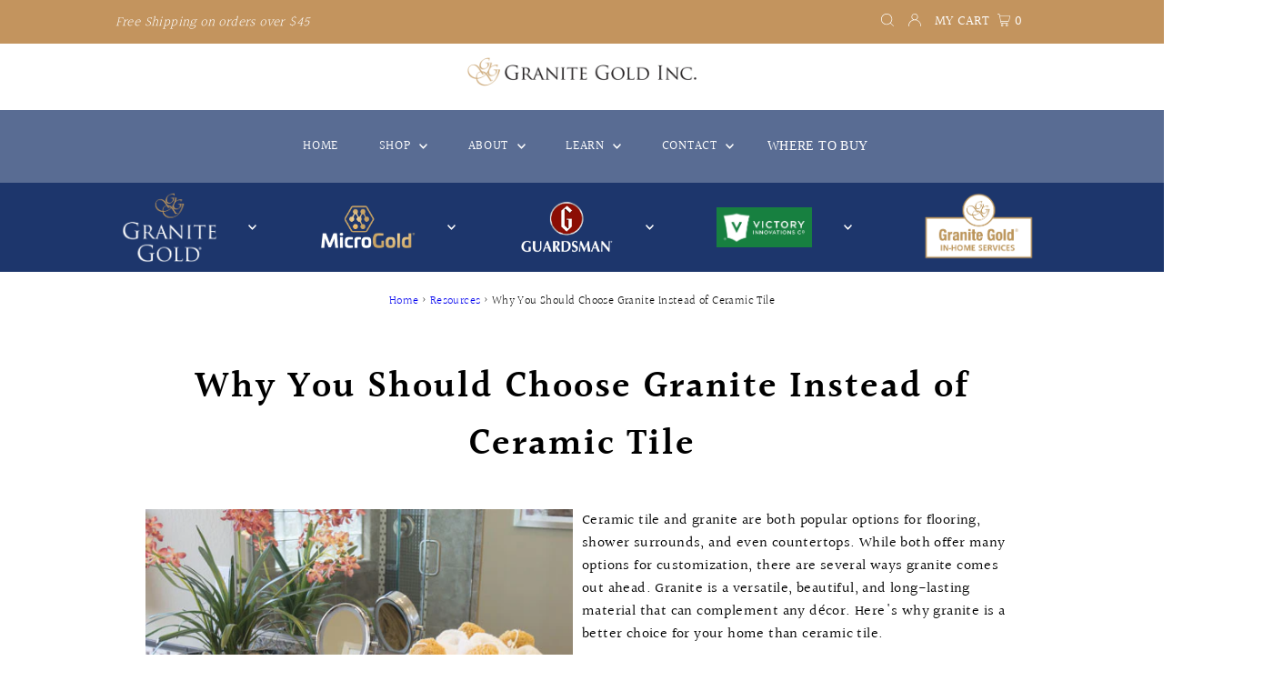

--- FILE ---
content_type: text/html; charset=utf-8
request_url: https://granitegold.com/blogs/blog/granite-vs-ceramic-tile
body_size: 27728
content:
<!DOCTYPE html>
<html lang="en" class="no-js" lang="en">
<head>
  <meta charset="utf-8" />
  <meta name="viewport" content="width=device-width,initial-scale=1">
  <meta name="ps-key" content="6255-63dd461384bffc000defa978">
<meta name="ps-country" content="US">
<meta name="ps-language" content="en">
<script src="//cdn.pricespider.com/1/lib/ps-widget.js" async></script>
<!-- BEGIN Google tag (gtag.js) -->
<script async src="https://www.googletagmanager.com/gtag/js?id=AW-857618025"></script>
<script>
  window.dataLayer = window.dataLayer || [];
  function gtag(){dataLayer.push(arguments);}
  gtag('js', new Date());

  gtag('config', 'AW-857618025', {'allow_enhanced_conversions': true});
</script>
<!-- END Google tag (gtag.js) -->

  <!-- Establish early connection to external domains -->
  <link rel="preconnect" href="https://cdn.shopify.com" crossorigin>
  <link rel="preconnect" href="https://fonts.shopify.com" crossorigin>
  <link rel="preconnect" href="https://monorail-edge.shopifysvc.com">
  <link rel="preconnect" href="//ajax.googleapis.com" crossorigin /><script type="text/javascript" src="//cdn.pricespider.com/1/6255/ps-utid.js" async>
 </script> 

  <!-- Preload onDomain stylesheets and script libraries -->
  <link rel="preload" href="//granitegold.com/cdn/shop/t/11/assets/stylesheet.css?v=152413827158041813891696002622" as="style">
  <link rel="preload" as="font" href="//granitegold.com/cdn/fonts/halant/halant_n3.19b8dda358cfd2ac1c0276f3af4bed7d3dcbc9a3.woff2" type="font/woff2" crossorigin>
  <link rel="preload" as="font" href="//granitegold.com/cdn/fonts/halant/halant_n4.7a3ca1dd5e401bca6e0e60419988fc6cfb4396fb.woff2" type="font/woff2" crossorigin>
  <link rel="preload" as="font" href="//granitegold.com/cdn/fonts/halant/halant_n6.ebdefaba0504a1f859ddaae985582901c790e659.woff2" type="font/woff2" crossorigin>
  <link rel="preload" href="//granitegold.com/cdn/shop/t/11/assets/eventemitter3.min.js?v=27939738353326123541692128257" as="script">
  <link rel="preload" href="//granitegold.com/cdn/shop/t/11/assets/theme.js?v=35920753679407199421692128257" as="script">

  <link rel="shortcut icon" href="//granitegold.com/cdn/shop/files/GG_PrimaryLogo_Stacked_copy_8486b3a5-bb33-470f-b767-e1304f4cc4e2_32x32.webp?v=1738630743" type="image/png" />
  <link rel="canonical" href="https://granitegold.com/blogs/blog/granite-vs-ceramic-tile" />

  <title>Why You Should Choose Granite Instead of Ceramic Tile &ndash; Granite Gold®</title>
  <meta name="description" content="Ceramic tile and granite are both popular options for flooring, shower surrounds, and even countertops. While both offer many options for customization, there are several ways granite comes out ahead. Granite is a versatile, beautiful, and long-lasting material that can complement any décor. Here&#39;s why granite is a bet" />

  
 <script type="application/ld+json">
   {
     "@context": "https://schema.org",
     "@type": "BlogPosting",
     "author": {
       "@type": "Person",
       "name": "The Lennys"
     },
     "datePublished": "2022-02-14",
     "headline": "Why You Should Choose Granite Instead of Ceramic Tile",
     "image": "articles/Granite-Countertop-Bathroom.jpg",
     "publisher": {
       "@type": "Organization",
       "name": "Granite Gold®",
       "url": "/"
       
     },
     "dateModified": "2017-11-22",
     "mainEntityOfPage": "/blogs/blog/granite-vs-ceramic-tile"
   }
 </script>


  

<meta property="og:type" content="article">
<meta property="og:title" content="Why You Should Choose Granite Instead of Ceramic Tile">
<meta property="og:url" content="https://granitegold.com/blogs/blog/granite-vs-ceramic-tile">
<meta property="og:description" content="Ceramic tile and granite are both popular options for flooring, shower surrounds, and even countertops. While both offer many options for customization, there are several ways granite comes out ahead. Granite is a versatile, beautiful, and long-lasting material that can complement any décor. Here&#39;s why granite is a better choice for your home than ceramic tile.

Granite Increases Your Home&#39;s Value
Granite is the most in-demand material for flooring, countertops, and showers, and its popularity is not fading. It has been used for thousands of years and retains its appeal while other materials, including ceramic, go in and out of fashion. In some areas, you might even have difficulty selling your home without granite countertops. Most real estate agents agree that granite offers a great return on investment, whereas ceramic tile, if not popular in your area, could be detrimental to your home’s value.

Granite Retains Heat in the Shower
No one enjoys stepping into a cold shower in the morning. While ceramic tile is more affordable, it doesn&#39;t retain heat. This means the shower will always feel cold, especially during the winter. Many homeowners are surprised to learn granite and other types of natural stone can retain heat quite well. Choosing granite can eliminate drafty showers by absorbing the conditioned air in the summer and retaining heat during the cold months.

Granite Is Affordable and Lasts Long
Granite has a higher upfront cost than ceramic tile, but it&#39;s more cost-effective in the long run. No matter where it&#39;s installed, granite can last a lifetime with minimal care that involves cleaning with a stone-safe granite cleaner and sealing with a stone-safe sealer, which you can do yourself. Ceramic tile is unlikely to last as long as granite because it is easy to chip or crack if you drop something on it. Over time, ceramic tile can also appear dull or simply outdated. In this case, costly reglazing or refinishing may be necessary. Because granite never goes out of style and can last as long as your home, you know you are making a long-term investment.

Granite Is Easy to Customize
Ceramic tile comes in many colors and styles, including some that mimic natural stone. However, you can&#39;t easily get a one-of-a-kind look with ceramic. Even ceramic that looks like natural stone is only available in a select number of popular styles. Every slab of granite is unique, and there are endless colors, patterns, and textures available. If you want something that will be a centerpiece in your kitchen or bathroom, you can choose granite that has fossils or fossilized river rocks embedded in the stone. Granite comes in solid colors as well as slabs with heavy veining or speckles, depending on if you want a conservative or dramatic effect. In addition to thousands of color and pattern combinations, you can further customize granite by choosing edge profiles and finishes. For a shower, you may appreciate a nonslip honed surface.

When cleaning granite, marble, slate, travertine, and other types of natural stone, don’t use common household scrubbing pads, as they could cause damage that leads to costly repair. Instead, use a granite cleaning pad such as Granite Gold Scrub Sponge®, which is safe to use on natural-stone countertops, shower walls, tub surrounds, and more. To learn more about our high-quality, safe-on-stone products, call Granite Gold® today at 1-800-475-STONE.">

<meta property="og:image" content="http://granitegold.com/cdn/shop/articles/Granite-Countertop-Bathroom_1024x1024.jpg?v=1644894502">
<meta property="og:image:secure_url" content="https://granitegold.com/cdn/shop/articles/Granite-Countertop-Bathroom_1024x1024.jpg?v=1644894502">


<meta property="og:site_name" content="Granite Gold®">



<meta name="twitter:card" content="summary_large_image">


<meta name="twitter:site" content="@">


<meta name="twitter:title" content="Why You Should Choose Granite Instead of Ceramic Tile">
<meta name="twitter:description" content="Ceramic tile and granite are both popular options for flooring, shower surrounds, and even countertops. While both offer many options for customization, there are several ways granite comes out ahead.">

<meta property="twitter:image" content="https://granitegold.com/cdn/shop/articles/Granite-Countertop-Bathroom_1024x1024.jpg?v=1644894502">



  <style data-shopify>
:root {
    --main-family: Halant;
    --main-weight: 300;
    --main-style: normal;
    --main-spacing: 0.025em;
    --nav-family: Halant;
    --nav-weight: 400;
    --nav-style: normal;
    --nav-spacing: 0.050em;
    --heading-family: Halant;
    --heading-weight: 600;
    --heading-style: normal;
    --heading-spacing: 0.050em;
    --font-size: 16px;
    --nav-size: 14px;
    --h1-size: 22px;
    --h2-size: 22px;
    --h3-size: 20px;
    --header-wrapper-background: #ffffff;
    --background: #ffffff;
    --logo-color: #404040;
    --header: #c3945e;
    --hello-color: #ffffff;
    --header-icons: #ffffff;
    --header-icons-hover: #ffffff;
    --mobile-header-icons: #b79e8c;
    --text-color: #000000;
    --link-color: #464242;
    --sale-color: #c60808;
    --dotted-color: #cccccc;
    --button-color: #b79e8c;
    --button-hover: #836957;
    --button-text: #ffffff;
    --secondary-button-color: #836957;
    --secondary-button-hover: #b79e8c;
    --secondary-button-text: #ffffff;
    --direction-color: #a4a4a4;
    --direction-background: rgba(0,0,0,0);
    --direction-hover: rgba(0,0,0,0);
    --footer-background: #1d366c;
    --footer-text: #ffffff;
    --footer-icons-color: #ffffff;
    --footer-input: #ffffff;
    --footer-input-text: #000000;
    --footer-button: #000000;
    --footer-button-text: #ffffff;
    --nav-color: #ffffff;
    --nav-hover-color: rgba(0,0,0,0);
    --nav-background-color: #1d366c;
    --nav-hover-link-color: #ffffff;
    --nav-border-color: rgba(0,0,0,0);
    --dropdown-background-color: #ffffff;
    --dropdown-link-color: #000000;
    --dropdown-link-hover-color: #796b62;
    --dropdown-min-width: 220px;
    --free-shipping-bg: #b79e8c;
    --free-shipping-text: #ffffff;
    --error-color: #c60808;
    --error-color-light: #fdd0d0;
    --swatch-height: 40px;
    --swatch-width: 44px;
    --tool-tip-width: -20;
    --icon-border-color: #e6e6e6;
    --select-arrow-bg: url(//granitegold.com/cdn/shop/t/11/assets/select-arrow.png?v=112595941721225094991692128257);
    --keyboard-focus-color: #f3f3f3;
    --keyboard-focus-border-style: dotted;
    --keyboard-focus-border-weight: 1;
    --price-unit-price: #999999;
    --color-filter-size: 20px;
    --color-body-text: var(--text-color);
    --color-body: var(--background);
    --color-bg: var(--background);
    --section-margins: 40px;

    --star-active: rgb(0, 0, 0);
    --star-inactive: rgb(204, 204, 204);

    
      --button-corners: 3px;
    

  }
  @media (max-width: 740px) {
    :root {
      --font-size: calc(16px - (16px * 0.15));
      --nav-size: calc(14px - (14px * 0.15));
      --h1-size: calc(22px - (22px * 0.15));
      --h2-size: calc(22px - (22px * 0.15));
      --h3-size: calc(20px - (20px * 0.15));
      --collection-item-image-height: 220px;
    }
  }
  @media screen and (min-width: 741px) and (max-width: 1220px) {
    :root {
        --collection-item-image-height: 320px;
    }
  }
  @media screen and (min-width: 1221px) {
    :root {
        --collection-item-image-height: 450px;
    }
  }
</style>


  <link rel="stylesheet" href="//granitegold.com/cdn/shop/t/11/assets/stylesheet.css?v=152413827158041813891696002622" type="text/css">

  <style>
  @font-face {
  font-family: Halant;
  font-weight: 300;
  font-style: normal;
  font-display: swap;
  src: url("//granitegold.com/cdn/fonts/halant/halant_n3.19b8dda358cfd2ac1c0276f3af4bed7d3dcbc9a3.woff2") format("woff2"),
       url("//granitegold.com/cdn/fonts/halant/halant_n3.2f3e95c249f5359d85996ec20bc4cce914a842db.woff") format("woff");
}

  @font-face {
  font-family: Halant;
  font-weight: 400;
  font-style: normal;
  font-display: swap;
  src: url("//granitegold.com/cdn/fonts/halant/halant_n4.7a3ca1dd5e401bca6e0e60419988fc6cfb4396fb.woff2") format("woff2"),
       url("//granitegold.com/cdn/fonts/halant/halant_n4.38c179b4994871894f8956587b45f527a9326a7a.woff") format("woff");
}

  @font-face {
  font-family: Halant;
  font-weight: 600;
  font-style: normal;
  font-display: swap;
  src: url("//granitegold.com/cdn/fonts/halant/halant_n6.ebdefaba0504a1f859ddaae985582901c790e659.woff2") format("woff2"),
       url("//granitegold.com/cdn/fonts/halant/halant_n6.aef6c70c0aa1ea1f20fa9f16587acd424b822af4.woff") format("woff");
}

  @font-face {
  font-family: Halant;
  font-weight: 400;
  font-style: normal;
  font-display: swap;
  src: url("//granitegold.com/cdn/fonts/halant/halant_n4.7a3ca1dd5e401bca6e0e60419988fc6cfb4396fb.woff2") format("woff2"),
       url("//granitegold.com/cdn/fonts/halant/halant_n4.38c179b4994871894f8956587b45f527a9326a7a.woff") format("woff");
}

  
  
  </style>

  <script>window.performance && window.performance.mark && window.performance.mark('shopify.content_for_header.start');</script><meta name="facebook-domain-verification" content="s4rvd80k7vtqxugr5gka5bd42uigcd">
<meta name="google-site-verification" content="vdcCTk5atkGJEzfHHDf-WvYiN2MPaXCuDMgP7uP7Yyk">
<meta id="shopify-digital-wallet" name="shopify-digital-wallet" content="/55607590985/digital_wallets/dialog">
<meta name="shopify-checkout-api-token" content="d31906dfee4ac3b06053e1e0e7c776af">
<meta id="in-context-paypal-metadata" data-shop-id="55607590985" data-venmo-supported="false" data-environment="production" data-locale="en_US" data-paypal-v4="true" data-currency="USD">
<link rel="alternate" type="application/atom+xml" title="Feed" href="/blogs/blog.atom" />
<script async="async" src="/checkouts/internal/preloads.js?locale=en-US"></script>
<script id="apple-pay-shop-capabilities" type="application/json">{"shopId":55607590985,"countryCode":"US","currencyCode":"USD","merchantCapabilities":["supports3DS"],"merchantId":"gid:\/\/shopify\/Shop\/55607590985","merchantName":"Granite Gold®","requiredBillingContactFields":["postalAddress","email","phone"],"requiredShippingContactFields":["postalAddress","email","phone"],"shippingType":"shipping","supportedNetworks":["visa","masterCard","amex","discover","elo","jcb"],"total":{"type":"pending","label":"Granite Gold®","amount":"1.00"},"shopifyPaymentsEnabled":true,"supportsSubscriptions":true}</script>
<script id="shopify-features" type="application/json">{"accessToken":"d31906dfee4ac3b06053e1e0e7c776af","betas":["rich-media-storefront-analytics"],"domain":"granitegold.com","predictiveSearch":true,"shopId":55607590985,"locale":"en"}</script>
<script>var Shopify = Shopify || {};
Shopify.shop = "mike-301.myshopify.com";
Shopify.locale = "en";
Shopify.currency = {"active":"USD","rate":"1.0"};
Shopify.country = "US";
Shopify.theme = {"name":"Testament - Potential Pricing Fix","id":157851451697,"schema_name":"Testament","schema_version":"8.6","theme_store_id":623,"role":"main"};
Shopify.theme.handle = "null";
Shopify.theme.style = {"id":null,"handle":null};
Shopify.cdnHost = "granitegold.com/cdn";
Shopify.routes = Shopify.routes || {};
Shopify.routes.root = "/";</script>
<script type="module">!function(o){(o.Shopify=o.Shopify||{}).modules=!0}(window);</script>
<script>!function(o){function n(){var o=[];function n(){o.push(Array.prototype.slice.apply(arguments))}return n.q=o,n}var t=o.Shopify=o.Shopify||{};t.loadFeatures=n(),t.autoloadFeatures=n()}(window);</script>
<script id="shop-js-analytics" type="application/json">{"pageType":"article"}</script>
<script defer="defer" async type="module" src="//granitegold.com/cdn/shopifycloud/shop-js/modules/v2/client.init-shop-cart-sync_C5BV16lS.en.esm.js"></script>
<script defer="defer" async type="module" src="//granitegold.com/cdn/shopifycloud/shop-js/modules/v2/chunk.common_CygWptCX.esm.js"></script>
<script type="module">
  await import("//granitegold.com/cdn/shopifycloud/shop-js/modules/v2/client.init-shop-cart-sync_C5BV16lS.en.esm.js");
await import("//granitegold.com/cdn/shopifycloud/shop-js/modules/v2/chunk.common_CygWptCX.esm.js");

  window.Shopify.SignInWithShop?.initShopCartSync?.({"fedCMEnabled":true,"windoidEnabled":true});

</script>
<script>(function() {
  var isLoaded = false;
  function asyncLoad() {
    if (isLoaded) return;
    isLoaded = true;
    var urls = ["\/\/cdn.shopify.com\/proxy\/8ae92ac38d3daee8c92faec9d21b9c6ca6bb2a8cf2f015ba19481301ca7ee4c8\/faqs-plus.herokuapp.com\/public\/script-tags\/ef-faq-plus-script.min.js?shop=mike-301.myshopify.com\u0026sp-cache-control=cHVibGljLCBtYXgtYWdlPTkwMA","\/\/cdn.shopify.com\/proxy\/c29241f3ec14004a7c41fcb7d3a644ecc3ed819b89bc14942c37cda5abbfdde5\/apps.bazaarvoice.com\/deployments\/granitegold\/main_site\/production\/en_US\/bv.js?shop=mike-301.myshopify.com\u0026sp-cache-control=cHVibGljLCBtYXgtYWdlPTkwMA","https:\/\/cdn-app.sealsubscriptions.com\/shopify\/public\/js\/sealsubscriptions.js?shop=mike-301.myshopify.com","https:\/\/cdn.pickystory.com\/widget\/static\/js\/noop.js?shop=mike-301.myshopify.com","https:\/\/cdn.roseperl.com\/storelocator-prod\/setting\/mike-301-1750215275.js?shop=mike-301.myshopify.com","https:\/\/cdn.roseperl.com\/storelocator-prod\/wtb\/mike-301-1750215277.js?shop=mike-301.myshopify.com","https:\/\/cdn.roseperl.com\/storelocator-prod\/stockist-form\/mike-301-1750215278.js?shop=mike-301.myshopify.com"];
    for (var i = 0; i < urls.length; i++) {
      var s = document.createElement('script');
      s.type = 'text/javascript';
      s.async = true;
      s.src = urls[i];
      var x = document.getElementsByTagName('script')[0];
      x.parentNode.insertBefore(s, x);
    }
  };
  if(window.attachEvent) {
    window.attachEvent('onload', asyncLoad);
  } else {
    window.addEventListener('load', asyncLoad, false);
  }
})();</script>
<script id="__st">var __st={"a":55607590985,"offset":-28800,"reqid":"9bc7b037-0e29-40dc-97f7-bbb57528f822-1768719221","pageurl":"granitegold.com\/blogs\/blog\/granite-vs-ceramic-tile","s":"articles-556196102217","u":"ba5b89a8f7ef","p":"article","rtyp":"article","rid":556196102217};</script>
<script>window.ShopifyPaypalV4VisibilityTracking = true;</script>
<script id="captcha-bootstrap">!function(){'use strict';const t='contact',e='account',n='new_comment',o=[[t,t],['blogs',n],['comments',n],[t,'customer']],c=[[e,'customer_login'],[e,'guest_login'],[e,'recover_customer_password'],[e,'create_customer']],r=t=>t.map((([t,e])=>`form[action*='/${t}']:not([data-nocaptcha='true']) input[name='form_type'][value='${e}']`)).join(','),a=t=>()=>t?[...document.querySelectorAll(t)].map((t=>t.form)):[];function s(){const t=[...o],e=r(t);return a(e)}const i='password',u='form_key',d=['recaptcha-v3-token','g-recaptcha-response','h-captcha-response',i],f=()=>{try{return window.sessionStorage}catch{return}},m='__shopify_v',_=t=>t.elements[u];function p(t,e,n=!1){try{const o=window.sessionStorage,c=JSON.parse(o.getItem(e)),{data:r}=function(t){const{data:e,action:n}=t;return t[m]||n?{data:e,action:n}:{data:t,action:n}}(c);for(const[e,n]of Object.entries(r))t.elements[e]&&(t.elements[e].value=n);n&&o.removeItem(e)}catch(o){console.error('form repopulation failed',{error:o})}}const l='form_type',E='cptcha';function T(t){t.dataset[E]=!0}const w=window,h=w.document,L='Shopify',v='ce_forms',y='captcha';let A=!1;((t,e)=>{const n=(g='f06e6c50-85a8-45c8-87d0-21a2b65856fe',I='https://cdn.shopify.com/shopifycloud/storefront-forms-hcaptcha/ce_storefront_forms_captcha_hcaptcha.v1.5.2.iife.js',D={infoText:'Protected by hCaptcha',privacyText:'Privacy',termsText:'Terms'},(t,e,n)=>{const o=w[L][v],c=o.bindForm;if(c)return c(t,g,e,D).then(n);var r;o.q.push([[t,g,e,D],n]),r=I,A||(h.body.append(Object.assign(h.createElement('script'),{id:'captcha-provider',async:!0,src:r})),A=!0)});var g,I,D;w[L]=w[L]||{},w[L][v]=w[L][v]||{},w[L][v].q=[],w[L][y]=w[L][y]||{},w[L][y].protect=function(t,e){n(t,void 0,e),T(t)},Object.freeze(w[L][y]),function(t,e,n,w,h,L){const[v,y,A,g]=function(t,e,n){const i=e?o:[],u=t?c:[],d=[...i,...u],f=r(d),m=r(i),_=r(d.filter((([t,e])=>n.includes(e))));return[a(f),a(m),a(_),s()]}(w,h,L),I=t=>{const e=t.target;return e instanceof HTMLFormElement?e:e&&e.form},D=t=>v().includes(t);t.addEventListener('submit',(t=>{const e=I(t);if(!e)return;const n=D(e)&&!e.dataset.hcaptchaBound&&!e.dataset.recaptchaBound,o=_(e),c=g().includes(e)&&(!o||!o.value);(n||c)&&t.preventDefault(),c&&!n&&(function(t){try{if(!f())return;!function(t){const e=f();if(!e)return;const n=_(t);if(!n)return;const o=n.value;o&&e.removeItem(o)}(t);const e=Array.from(Array(32),(()=>Math.random().toString(36)[2])).join('');!function(t,e){_(t)||t.append(Object.assign(document.createElement('input'),{type:'hidden',name:u})),t.elements[u].value=e}(t,e),function(t,e){const n=f();if(!n)return;const o=[...t.querySelectorAll(`input[type='${i}']`)].map((({name:t})=>t)),c=[...d,...o],r={};for(const[a,s]of new FormData(t).entries())c.includes(a)||(r[a]=s);n.setItem(e,JSON.stringify({[m]:1,action:t.action,data:r}))}(t,e)}catch(e){console.error('failed to persist form',e)}}(e),e.submit())}));const S=(t,e)=>{t&&!t.dataset[E]&&(n(t,e.some((e=>e===t))),T(t))};for(const o of['focusin','change'])t.addEventListener(o,(t=>{const e=I(t);D(e)&&S(e,y())}));const B=e.get('form_key'),M=e.get(l),P=B&&M;t.addEventListener('DOMContentLoaded',(()=>{const t=y();if(P)for(const e of t)e.elements[l].value===M&&p(e,B);[...new Set([...A(),...v().filter((t=>'true'===t.dataset.shopifyCaptcha))])].forEach((e=>S(e,t)))}))}(h,new URLSearchParams(w.location.search),n,t,e,['guest_login'])})(!0,!0)}();</script>
<script integrity="sha256-4kQ18oKyAcykRKYeNunJcIwy7WH5gtpwJnB7kiuLZ1E=" data-source-attribution="shopify.loadfeatures" defer="defer" src="//granitegold.com/cdn/shopifycloud/storefront/assets/storefront/load_feature-a0a9edcb.js" crossorigin="anonymous"></script>
<script data-source-attribution="shopify.dynamic_checkout.dynamic.init">var Shopify=Shopify||{};Shopify.PaymentButton=Shopify.PaymentButton||{isStorefrontPortableWallets:!0,init:function(){window.Shopify.PaymentButton.init=function(){};var t=document.createElement("script");t.src="https://granitegold.com/cdn/shopifycloud/portable-wallets/latest/portable-wallets.en.js",t.type="module",document.head.appendChild(t)}};
</script>
<script data-source-attribution="shopify.dynamic_checkout.buyer_consent">
  function portableWalletsHideBuyerConsent(e){var t=document.getElementById("shopify-buyer-consent"),n=document.getElementById("shopify-subscription-policy-button");t&&n&&(t.classList.add("hidden"),t.setAttribute("aria-hidden","true"),n.removeEventListener("click",e))}function portableWalletsShowBuyerConsent(e){var t=document.getElementById("shopify-buyer-consent"),n=document.getElementById("shopify-subscription-policy-button");t&&n&&(t.classList.remove("hidden"),t.removeAttribute("aria-hidden"),n.addEventListener("click",e))}window.Shopify?.PaymentButton&&(window.Shopify.PaymentButton.hideBuyerConsent=portableWalletsHideBuyerConsent,window.Shopify.PaymentButton.showBuyerConsent=portableWalletsShowBuyerConsent);
</script>
<script data-source-attribution="shopify.dynamic_checkout.cart.bootstrap">document.addEventListener("DOMContentLoaded",(function(){function t(){return document.querySelector("shopify-accelerated-checkout-cart, shopify-accelerated-checkout")}if(t())Shopify.PaymentButton.init();else{new MutationObserver((function(e,n){t()&&(Shopify.PaymentButton.init(),n.disconnect())})).observe(document.body,{childList:!0,subtree:!0})}}));
</script>
<link id="shopify-accelerated-checkout-styles" rel="stylesheet" media="screen" href="https://granitegold.com/cdn/shopifycloud/portable-wallets/latest/accelerated-checkout-backwards-compat.css" crossorigin="anonymous">
<style id="shopify-accelerated-checkout-cart">
        #shopify-buyer-consent {
  margin-top: 1em;
  display: inline-block;
  width: 100%;
}

#shopify-buyer-consent.hidden {
  display: none;
}

#shopify-subscription-policy-button {
  background: none;
  border: none;
  padding: 0;
  text-decoration: underline;
  font-size: inherit;
  cursor: pointer;
}

#shopify-subscription-policy-button::before {
  box-shadow: none;
}

      </style>

<script>window.performance && window.performance.mark && window.performance.mark('shopify.content_for_header.end');</script>

  <script type="text/javascript">
    (function(c,l,a,r,i,t,y){
        c[a]=c[a]||function(){(c[a].q=c[a].q||[]).push(arguments)};
        t=l.createElement(r);t.async=1;t.src="https://www.clarity.ms/tag/"+i;
        y=l.getElementsByTagName(r)[0];y.parentNode.insertBefore(t,y);
    })(window, document, "clarity", "script", "p8ub3vgxhm");
</script>

  <meta name="google-site-verification" content="gL8CI45f6XCRlXoAlDNrkSLJ27v4jyM4I9FXGKw2wUQ" />























<div class="evm-wiser-popup-mainsection"></div>	


<!-- BEGIN app block: shopify://apps/consentmo-gdpr/blocks/gdpr_cookie_consent/4fbe573f-a377-4fea-9801-3ee0858cae41 -->


<!-- END app block --><!-- BEGIN app block: shopify://apps/hulk-form-builder/blocks/app-embed/b6b8dd14-356b-4725-a4ed-77232212b3c3 --><!-- BEGIN app snippet: hulkapps-formbuilder-theme-ext --><script type="text/javascript">
  
  if (typeof window.formbuilder_customer != "object") {
        window.formbuilder_customer = {}
  }

  window.hulkFormBuilder = {
    form_data: {},
    shop_data: {"shop_8xCZOzBtDCsaZbzq3iXADw":{"shop_uuid":"8xCZOzBtDCsaZbzq3iXADw","shop_timezone":"America\/Los_Angeles","shop_id":62720,"shop_is_after_submit_enabled":true,"shop_shopify_plan":"Advanced","shop_shopify_domain":"mike-301.myshopify.com","shop_created_at":"2022-02-25T10:57:31.186-06:00","is_skip_metafield":false,"shop_deleted":false,"shop_disabled":false}},
    settings_data: {"shop_settings":{"shop_customise_msgs":[],"default_customise_msgs":{"is_required":"is required","thank_you":"Thank you! The form was submitted successfully.","processing":"Processing...","valid_data":"Please provide valid data","valid_email":"Provide valid email format","valid_tags":"HTML Tags are not allowed","valid_phone":"Provide valid phone number","valid_captcha":"Please provide valid captcha response","valid_url":"Provide valid URL","only_number_alloud":"Provide valid number in","number_less":"must be less than","number_more":"must be more than","image_must_less":"Image must be less than 20MB","image_number":"Images allowed","image_extension":"Invalid extension! Please provide image file","error_image_upload":"Error in image upload. Please try again.","error_file_upload":"Error in file upload. Please try again.","your_response":"Your response","error_form_submit":"Error occur.Please try again after sometime.","email_submitted":"Form with this email is already submitted","invalid_email_by_zerobounce":"The email address you entered appears to be invalid. Please check it and try again.","download_file":"Download file","card_details_invalid":"Your card details are invalid","card_details":"Card details","please_enter_card_details":"Please enter card details","card_number":"Card number","exp_mm":"Exp MM","exp_yy":"Exp YY","crd_cvc":"CVV","payment_value":"Payment amount","please_enter_payment_amount":"Please enter payment amount","address1":"Address line 1","address2":"Address line 2","city":"City","province":"Province","zipcode":"Zip code","country":"Country","blocked_domain":"This form does not accept addresses from","file_must_less":"File must be less than 20MB","file_extension":"Invalid extension! Please provide file","only_file_number_alloud":"files allowed","previous":"Previous","next":"Next","must_have_a_input":"Please enter at least one field.","please_enter_required_data":"Please enter required data","atleast_one_special_char":"Include at least one special character","atleast_one_lowercase_char":"Include at least one lowercase character","atleast_one_uppercase_char":"Include at least one uppercase character","atleast_one_number":"Include at least one number","must_have_8_chars":"Must have 8 characters long","be_between_8_and_12_chars":"Be between 8 and 12 characters long","please_select":"Please Select","phone_submitted":"Form with this phone number is already submitted","user_res_parse_error":"Error while submitting the form","valid_same_values":"values must be same","product_choice_clear_selection":"Clear Selection","picture_choice_clear_selection":"Clear Selection","remove_all_for_file_image_upload":"Remove All","invalid_file_type_for_image_upload":"You can't upload files of this type.","invalid_file_type_for_signature_upload":"You can't upload files of this type.","max_files_exceeded_for_file_upload":"You can not upload any more files.","max_files_exceeded_for_image_upload":"You can not upload any more files.","file_already_exist":"File already uploaded","max_limit_exceed":"You have added the maximum number of text fields.","cancel_upload_for_file_upload":"Cancel upload","cancel_upload_for_image_upload":"Cancel upload","cancel_upload_for_signature_upload":"Cancel upload"},"shop_blocked_domains":[]}},
    features_data: {"shop_plan_features":{"shop_plan_features":["unlimited-forms","full-design-customization","export-form-submissions","multiple-recipients-for-form-submissions","multiple-admin-notifications","enable-captcha","unlimited-file-uploads","save-submitted-form-data","set-auto-response-message","conditional-logic","form-banner","save-as-draft-facility","include-user-response-in-admin-email","disable-form-submission","file-upload"]}},
    shop: null,
    shop_id: null,
    plan_features: null,
    validateDoubleQuotes: false,
    assets: {
      extraFunctions: "https://cdn.shopify.com/extensions/019bb5ee-ec40-7527-955d-c1b8751eb060/form-builder-by-hulkapps-50/assets/extra-functions.js",
      extraStyles: "https://cdn.shopify.com/extensions/019bb5ee-ec40-7527-955d-c1b8751eb060/form-builder-by-hulkapps-50/assets/extra-styles.css",
      bootstrapStyles: "https://cdn.shopify.com/extensions/019bb5ee-ec40-7527-955d-c1b8751eb060/form-builder-by-hulkapps-50/assets/theme-app-extension-bootstrap.css"
    },
    translations: {
      htmlTagNotAllowed: "HTML Tags are not allowed",
      sqlQueryNotAllowed: "SQL Queries are not allowed",
      doubleQuoteNotAllowed: "Double quotes are not allowed",
      vorwerkHttpWwwNotAllowed: "The words \u0026#39;http\u0026#39; and \u0026#39;www\u0026#39; are not allowed. Please remove them and try again.",
      maxTextFieldsReached: "You have added the maximum number of text fields.",
      avoidNegativeWords: "Avoid negative words: Don\u0026#39;t use negative words in your contact message.",
      customDesignOnly: "This form is for custom designs requests. For general inquiries please contact our team at info@stagheaddesigns.com",
      zerobounceApiErrorMsg: "We couldn\u0026#39;t verify your email due to a technical issue. Please try again later.",
    }

  }

  

  window.FbThemeAppExtSettingsHash = {}
  
</script><!-- END app snippet --><!-- END app block --><!-- BEGIN app block: shopify://apps/klaviyo-email-marketing-sms/blocks/klaviyo-onsite-embed/2632fe16-c075-4321-a88b-50b567f42507 -->












  <script async src="https://static.klaviyo.com/onsite/js/R5UJNn/klaviyo.js?company_id=R5UJNn"></script>
  <script>!function(){if(!window.klaviyo){window._klOnsite=window._klOnsite||[];try{window.klaviyo=new Proxy({},{get:function(n,i){return"push"===i?function(){var n;(n=window._klOnsite).push.apply(n,arguments)}:function(){for(var n=arguments.length,o=new Array(n),w=0;w<n;w++)o[w]=arguments[w];var t="function"==typeof o[o.length-1]?o.pop():void 0,e=new Promise((function(n){window._klOnsite.push([i].concat(o,[function(i){t&&t(i),n(i)}]))}));return e}}})}catch(n){window.klaviyo=window.klaviyo||[],window.klaviyo.push=function(){var n;(n=window._klOnsite).push.apply(n,arguments)}}}}();</script>

  




  <script>
    window.klaviyoReviewsProductDesignMode = false
  </script>







<!-- END app block --><script src="https://cdn.shopify.com/extensions/019bb5ee-ec40-7527-955d-c1b8751eb060/form-builder-by-hulkapps-50/assets/form-builder-script.js" type="text/javascript" defer="defer"></script>
<script src="https://cdn.shopify.com/extensions/019bc798-8961-78a8-a4e0-9b2049d94b6d/consentmo-gdpr-575/assets/consentmo_cookie_consent.js" type="text/javascript" defer="defer"></script>
<link href="https://monorail-edge.shopifysvc.com" rel="dns-prefetch">
<script>(function(){if ("sendBeacon" in navigator && "performance" in window) {try {var session_token_from_headers = performance.getEntriesByType('navigation')[0].serverTiming.find(x => x.name == '_s').description;} catch {var session_token_from_headers = undefined;}var session_cookie_matches = document.cookie.match(/_shopify_s=([^;]*)/);var session_token_from_cookie = session_cookie_matches && session_cookie_matches.length === 2 ? session_cookie_matches[1] : "";var session_token = session_token_from_headers || session_token_from_cookie || "";function handle_abandonment_event(e) {var entries = performance.getEntries().filter(function(entry) {return /monorail-edge.shopifysvc.com/.test(entry.name);});if (!window.abandonment_tracked && entries.length === 0) {window.abandonment_tracked = true;var currentMs = Date.now();var navigation_start = performance.timing.navigationStart;var payload = {shop_id: 55607590985,url: window.location.href,navigation_start,duration: currentMs - navigation_start,session_token,page_type: "article"};window.navigator.sendBeacon("https://monorail-edge.shopifysvc.com/v1/produce", JSON.stringify({schema_id: "online_store_buyer_site_abandonment/1.1",payload: payload,metadata: {event_created_at_ms: currentMs,event_sent_at_ms: currentMs}}));}}window.addEventListener('pagehide', handle_abandonment_event);}}());</script>
<script id="web-pixels-manager-setup">(function e(e,d,r,n,o){if(void 0===o&&(o={}),!Boolean(null===(a=null===(i=window.Shopify)||void 0===i?void 0:i.analytics)||void 0===a?void 0:a.replayQueue)){var i,a;window.Shopify=window.Shopify||{};var t=window.Shopify;t.analytics=t.analytics||{};var s=t.analytics;s.replayQueue=[],s.publish=function(e,d,r){return s.replayQueue.push([e,d,r]),!0};try{self.performance.mark("wpm:start")}catch(e){}var l=function(){var e={modern:/Edge?\/(1{2}[4-9]|1[2-9]\d|[2-9]\d{2}|\d{4,})\.\d+(\.\d+|)|Firefox\/(1{2}[4-9]|1[2-9]\d|[2-9]\d{2}|\d{4,})\.\d+(\.\d+|)|Chrom(ium|e)\/(9{2}|\d{3,})\.\d+(\.\d+|)|(Maci|X1{2}).+ Version\/(15\.\d+|(1[6-9]|[2-9]\d|\d{3,})\.\d+)([,.]\d+|)( \(\w+\)|)( Mobile\/\w+|) Safari\/|Chrome.+OPR\/(9{2}|\d{3,})\.\d+\.\d+|(CPU[ +]OS|iPhone[ +]OS|CPU[ +]iPhone|CPU IPhone OS|CPU iPad OS)[ +]+(15[._]\d+|(1[6-9]|[2-9]\d|\d{3,})[._]\d+)([._]\d+|)|Android:?[ /-](13[3-9]|1[4-9]\d|[2-9]\d{2}|\d{4,})(\.\d+|)(\.\d+|)|Android.+Firefox\/(13[5-9]|1[4-9]\d|[2-9]\d{2}|\d{4,})\.\d+(\.\d+|)|Android.+Chrom(ium|e)\/(13[3-9]|1[4-9]\d|[2-9]\d{2}|\d{4,})\.\d+(\.\d+|)|SamsungBrowser\/([2-9]\d|\d{3,})\.\d+/,legacy:/Edge?\/(1[6-9]|[2-9]\d|\d{3,})\.\d+(\.\d+|)|Firefox\/(5[4-9]|[6-9]\d|\d{3,})\.\d+(\.\d+|)|Chrom(ium|e)\/(5[1-9]|[6-9]\d|\d{3,})\.\d+(\.\d+|)([\d.]+$|.*Safari\/(?![\d.]+ Edge\/[\d.]+$))|(Maci|X1{2}).+ Version\/(10\.\d+|(1[1-9]|[2-9]\d|\d{3,})\.\d+)([,.]\d+|)( \(\w+\)|)( Mobile\/\w+|) Safari\/|Chrome.+OPR\/(3[89]|[4-9]\d|\d{3,})\.\d+\.\d+|(CPU[ +]OS|iPhone[ +]OS|CPU[ +]iPhone|CPU IPhone OS|CPU iPad OS)[ +]+(10[._]\d+|(1[1-9]|[2-9]\d|\d{3,})[._]\d+)([._]\d+|)|Android:?[ /-](13[3-9]|1[4-9]\d|[2-9]\d{2}|\d{4,})(\.\d+|)(\.\d+|)|Mobile Safari.+OPR\/([89]\d|\d{3,})\.\d+\.\d+|Android.+Firefox\/(13[5-9]|1[4-9]\d|[2-9]\d{2}|\d{4,})\.\d+(\.\d+|)|Android.+Chrom(ium|e)\/(13[3-9]|1[4-9]\d|[2-9]\d{2}|\d{4,})\.\d+(\.\d+|)|Android.+(UC? ?Browser|UCWEB|U3)[ /]?(15\.([5-9]|\d{2,})|(1[6-9]|[2-9]\d|\d{3,})\.\d+)\.\d+|SamsungBrowser\/(5\.\d+|([6-9]|\d{2,})\.\d+)|Android.+MQ{2}Browser\/(14(\.(9|\d{2,})|)|(1[5-9]|[2-9]\d|\d{3,})(\.\d+|))(\.\d+|)|K[Aa][Ii]OS\/(3\.\d+|([4-9]|\d{2,})\.\d+)(\.\d+|)/},d=e.modern,r=e.legacy,n=navigator.userAgent;return n.match(d)?"modern":n.match(r)?"legacy":"unknown"}(),u="modern"===l?"modern":"legacy",c=(null!=n?n:{modern:"",legacy:""})[u],f=function(e){return[e.baseUrl,"/wpm","/b",e.hashVersion,"modern"===e.buildTarget?"m":"l",".js"].join("")}({baseUrl:d,hashVersion:r,buildTarget:u}),m=function(e){var d=e.version,r=e.bundleTarget,n=e.surface,o=e.pageUrl,i=e.monorailEndpoint;return{emit:function(e){var a=e.status,t=e.errorMsg,s=(new Date).getTime(),l=JSON.stringify({metadata:{event_sent_at_ms:s},events:[{schema_id:"web_pixels_manager_load/3.1",payload:{version:d,bundle_target:r,page_url:o,status:a,surface:n,error_msg:t},metadata:{event_created_at_ms:s}}]});if(!i)return console&&console.warn&&console.warn("[Web Pixels Manager] No Monorail endpoint provided, skipping logging."),!1;try{return self.navigator.sendBeacon.bind(self.navigator)(i,l)}catch(e){}var u=new XMLHttpRequest;try{return u.open("POST",i,!0),u.setRequestHeader("Content-Type","text/plain"),u.send(l),!0}catch(e){return console&&console.warn&&console.warn("[Web Pixels Manager] Got an unhandled error while logging to Monorail."),!1}}}}({version:r,bundleTarget:l,surface:e.surface,pageUrl:self.location.href,monorailEndpoint:e.monorailEndpoint});try{o.browserTarget=l,function(e){var d=e.src,r=e.async,n=void 0===r||r,o=e.onload,i=e.onerror,a=e.sri,t=e.scriptDataAttributes,s=void 0===t?{}:t,l=document.createElement("script"),u=document.querySelector("head"),c=document.querySelector("body");if(l.async=n,l.src=d,a&&(l.integrity=a,l.crossOrigin="anonymous"),s)for(var f in s)if(Object.prototype.hasOwnProperty.call(s,f))try{l.dataset[f]=s[f]}catch(e){}if(o&&l.addEventListener("load",o),i&&l.addEventListener("error",i),u)u.appendChild(l);else{if(!c)throw new Error("Did not find a head or body element to append the script");c.appendChild(l)}}({src:f,async:!0,onload:function(){if(!function(){var e,d;return Boolean(null===(d=null===(e=window.Shopify)||void 0===e?void 0:e.analytics)||void 0===d?void 0:d.initialized)}()){var d=window.webPixelsManager.init(e)||void 0;if(d){var r=window.Shopify.analytics;r.replayQueue.forEach((function(e){var r=e[0],n=e[1],o=e[2];d.publishCustomEvent(r,n,o)})),r.replayQueue=[],r.publish=d.publishCustomEvent,r.visitor=d.visitor,r.initialized=!0}}},onerror:function(){return m.emit({status:"failed",errorMsg:"".concat(f," has failed to load")})},sri:function(e){var d=/^sha384-[A-Za-z0-9+/=]+$/;return"string"==typeof e&&d.test(e)}(c)?c:"",scriptDataAttributes:o}),m.emit({status:"loading"})}catch(e){m.emit({status:"failed",errorMsg:(null==e?void 0:e.message)||"Unknown error"})}}})({shopId: 55607590985,storefrontBaseUrl: "https://granitegold.com",extensionsBaseUrl: "https://extensions.shopifycdn.com/cdn/shopifycloud/web-pixels-manager",monorailEndpoint: "https://monorail-edge.shopifysvc.com/unstable/produce_batch",surface: "storefront-renderer",enabledBetaFlags: ["2dca8a86"],webPixelsConfigList: [{"id":"2145288497","configuration":"{\"accountID\":\"R5UJNn\",\"webPixelConfig\":\"eyJlbmFibGVBZGRlZFRvQ2FydEV2ZW50cyI6IHRydWV9\"}","eventPayloadVersion":"v1","runtimeContext":"STRICT","scriptVersion":"524f6c1ee37bacdca7657a665bdca589","type":"APP","apiClientId":123074,"privacyPurposes":["ANALYTICS","MARKETING"],"dataSharingAdjustments":{"protectedCustomerApprovalScopes":["read_customer_address","read_customer_email","read_customer_name","read_customer_personal_data","read_customer_phone"]}},{"id":"763167025","configuration":"{\"config\":\"{\\\"pixel_id\\\":\\\"G-EK0HG7KQ75\\\",\\\"target_country\\\":\\\"US\\\",\\\"gtag_events\\\":[{\\\"type\\\":\\\"begin_checkout\\\",\\\"action_label\\\":\\\"G-EK0HG7KQ75\\\"},{\\\"type\\\":\\\"search\\\",\\\"action_label\\\":\\\"G-EK0HG7KQ75\\\"},{\\\"type\\\":\\\"view_item\\\",\\\"action_label\\\":[\\\"G-EK0HG7KQ75\\\",\\\"MC-DVR40TC0S9\\\"]},{\\\"type\\\":\\\"purchase\\\",\\\"action_label\\\":[\\\"G-EK0HG7KQ75\\\",\\\"MC-DVR40TC0S9\\\"]},{\\\"type\\\":\\\"page_view\\\",\\\"action_label\\\":[\\\"G-EK0HG7KQ75\\\",\\\"MC-DVR40TC0S9\\\"]},{\\\"type\\\":\\\"add_payment_info\\\",\\\"action_label\\\":\\\"G-EK0HG7KQ75\\\"},{\\\"type\\\":\\\"add_to_cart\\\",\\\"action_label\\\":\\\"G-EK0HG7KQ75\\\"}],\\\"enable_monitoring_mode\\\":false}\"}","eventPayloadVersion":"v1","runtimeContext":"OPEN","scriptVersion":"b2a88bafab3e21179ed38636efcd8a93","type":"APP","apiClientId":1780363,"privacyPurposes":[],"dataSharingAdjustments":{"protectedCustomerApprovalScopes":["read_customer_address","read_customer_email","read_customer_name","read_customer_personal_data","read_customer_phone"]}},{"id":"354582833","configuration":"{\"pixel_id\":\"514319992497978\",\"pixel_type\":\"facebook_pixel\",\"metaapp_system_user_token\":\"-\"}","eventPayloadVersion":"v1","runtimeContext":"OPEN","scriptVersion":"ca16bc87fe92b6042fbaa3acc2fbdaa6","type":"APP","apiClientId":2329312,"privacyPurposes":["ANALYTICS","MARKETING","SALE_OF_DATA"],"dataSharingAdjustments":{"protectedCustomerApprovalScopes":["read_customer_address","read_customer_email","read_customer_name","read_customer_personal_data","read_customer_phone"]}},{"id":"shopify-app-pixel","configuration":"{}","eventPayloadVersion":"v1","runtimeContext":"STRICT","scriptVersion":"0450","apiClientId":"shopify-pixel","type":"APP","privacyPurposes":["ANALYTICS","MARKETING"]},{"id":"shopify-custom-pixel","eventPayloadVersion":"v1","runtimeContext":"LAX","scriptVersion":"0450","apiClientId":"shopify-pixel","type":"CUSTOM","privacyPurposes":["ANALYTICS","MARKETING"]}],isMerchantRequest: false,initData: {"shop":{"name":"Granite Gold®","paymentSettings":{"currencyCode":"USD"},"myshopifyDomain":"mike-301.myshopify.com","countryCode":"US","storefrontUrl":"https:\/\/granitegold.com"},"customer":null,"cart":null,"checkout":null,"productVariants":[],"purchasingCompany":null},},"https://granitegold.com/cdn","fcfee988w5aeb613cpc8e4bc33m6693e112",{"modern":"","legacy":""},{"shopId":"55607590985","storefrontBaseUrl":"https:\/\/granitegold.com","extensionBaseUrl":"https:\/\/extensions.shopifycdn.com\/cdn\/shopifycloud\/web-pixels-manager","surface":"storefront-renderer","enabledBetaFlags":"[\"2dca8a86\"]","isMerchantRequest":"false","hashVersion":"fcfee988w5aeb613cpc8e4bc33m6693e112","publish":"custom","events":"[[\"page_viewed\",{}]]"});</script><script>
  window.ShopifyAnalytics = window.ShopifyAnalytics || {};
  window.ShopifyAnalytics.meta = window.ShopifyAnalytics.meta || {};
  window.ShopifyAnalytics.meta.currency = 'USD';
  var meta = {"page":{"pageType":"article","resourceType":"article","resourceId":556196102217,"requestId":"9bc7b037-0e29-40dc-97f7-bbb57528f822-1768719221"}};
  for (var attr in meta) {
    window.ShopifyAnalytics.meta[attr] = meta[attr];
  }
</script>
<script class="analytics">
  (function () {
    var customDocumentWrite = function(content) {
      var jquery = null;

      if (window.jQuery) {
        jquery = window.jQuery;
      } else if (window.Checkout && window.Checkout.$) {
        jquery = window.Checkout.$;
      }

      if (jquery) {
        jquery('body').append(content);
      }
    };

    var hasLoggedConversion = function(token) {
      if (token) {
        return document.cookie.indexOf('loggedConversion=' + token) !== -1;
      }
      return false;
    }

    var setCookieIfConversion = function(token) {
      if (token) {
        var twoMonthsFromNow = new Date(Date.now());
        twoMonthsFromNow.setMonth(twoMonthsFromNow.getMonth() + 2);

        document.cookie = 'loggedConversion=' + token + '; expires=' + twoMonthsFromNow;
      }
    }

    var trekkie = window.ShopifyAnalytics.lib = window.trekkie = window.trekkie || [];
    if (trekkie.integrations) {
      return;
    }
    trekkie.methods = [
      'identify',
      'page',
      'ready',
      'track',
      'trackForm',
      'trackLink'
    ];
    trekkie.factory = function(method) {
      return function() {
        var args = Array.prototype.slice.call(arguments);
        args.unshift(method);
        trekkie.push(args);
        return trekkie;
      };
    };
    for (var i = 0; i < trekkie.methods.length; i++) {
      var key = trekkie.methods[i];
      trekkie[key] = trekkie.factory(key);
    }
    trekkie.load = function(config) {
      trekkie.config = config || {};
      trekkie.config.initialDocumentCookie = document.cookie;
      var first = document.getElementsByTagName('script')[0];
      var script = document.createElement('script');
      script.type = 'text/javascript';
      script.onerror = function(e) {
        var scriptFallback = document.createElement('script');
        scriptFallback.type = 'text/javascript';
        scriptFallback.onerror = function(error) {
                var Monorail = {
      produce: function produce(monorailDomain, schemaId, payload) {
        var currentMs = new Date().getTime();
        var event = {
          schema_id: schemaId,
          payload: payload,
          metadata: {
            event_created_at_ms: currentMs,
            event_sent_at_ms: currentMs
          }
        };
        return Monorail.sendRequest("https://" + monorailDomain + "/v1/produce", JSON.stringify(event));
      },
      sendRequest: function sendRequest(endpointUrl, payload) {
        // Try the sendBeacon API
        if (window && window.navigator && typeof window.navigator.sendBeacon === 'function' && typeof window.Blob === 'function' && !Monorail.isIos12()) {
          var blobData = new window.Blob([payload], {
            type: 'text/plain'
          });

          if (window.navigator.sendBeacon(endpointUrl, blobData)) {
            return true;
          } // sendBeacon was not successful

        } // XHR beacon

        var xhr = new XMLHttpRequest();

        try {
          xhr.open('POST', endpointUrl);
          xhr.setRequestHeader('Content-Type', 'text/plain');
          xhr.send(payload);
        } catch (e) {
          console.log(e);
        }

        return false;
      },
      isIos12: function isIos12() {
        return window.navigator.userAgent.lastIndexOf('iPhone; CPU iPhone OS 12_') !== -1 || window.navigator.userAgent.lastIndexOf('iPad; CPU OS 12_') !== -1;
      }
    };
    Monorail.produce('monorail-edge.shopifysvc.com',
      'trekkie_storefront_load_errors/1.1',
      {shop_id: 55607590985,
      theme_id: 157851451697,
      app_name: "storefront",
      context_url: window.location.href,
      source_url: "//granitegold.com/cdn/s/trekkie.storefront.cd680fe47e6c39ca5d5df5f0a32d569bc48c0f27.min.js"});

        };
        scriptFallback.async = true;
        scriptFallback.src = '//granitegold.com/cdn/s/trekkie.storefront.cd680fe47e6c39ca5d5df5f0a32d569bc48c0f27.min.js';
        first.parentNode.insertBefore(scriptFallback, first);
      };
      script.async = true;
      script.src = '//granitegold.com/cdn/s/trekkie.storefront.cd680fe47e6c39ca5d5df5f0a32d569bc48c0f27.min.js';
      first.parentNode.insertBefore(script, first);
    };
    trekkie.load(
      {"Trekkie":{"appName":"storefront","development":false,"defaultAttributes":{"shopId":55607590985,"isMerchantRequest":null,"themeId":157851451697,"themeCityHash":"7126647624559421895","contentLanguage":"en","currency":"USD","eventMetadataId":"92f9f49f-47ce-4e47-b372-fb6e9ff2960f"},"isServerSideCookieWritingEnabled":true,"monorailRegion":"shop_domain","enabledBetaFlags":["65f19447"]},"Session Attribution":{},"S2S":{"facebookCapiEnabled":true,"source":"trekkie-storefront-renderer","apiClientId":580111}}
    );

    var loaded = false;
    trekkie.ready(function() {
      if (loaded) return;
      loaded = true;

      window.ShopifyAnalytics.lib = window.trekkie;

      var originalDocumentWrite = document.write;
      document.write = customDocumentWrite;
      try { window.ShopifyAnalytics.merchantGoogleAnalytics.call(this); } catch(error) {};
      document.write = originalDocumentWrite;

      window.ShopifyAnalytics.lib.page(null,{"pageType":"article","resourceType":"article","resourceId":556196102217,"requestId":"9bc7b037-0e29-40dc-97f7-bbb57528f822-1768719221","shopifyEmitted":true});

      var match = window.location.pathname.match(/checkouts\/(.+)\/(thank_you|post_purchase)/)
      var token = match? match[1]: undefined;
      if (!hasLoggedConversion(token)) {
        setCookieIfConversion(token);
        
      }
    });


        var eventsListenerScript = document.createElement('script');
        eventsListenerScript.async = true;
        eventsListenerScript.src = "//granitegold.com/cdn/shopifycloud/storefront/assets/shop_events_listener-3da45d37.js";
        document.getElementsByTagName('head')[0].appendChild(eventsListenerScript);

})();</script>
<script
  defer
  src="https://granitegold.com/cdn/shopifycloud/perf-kit/shopify-perf-kit-3.0.4.min.js"
  data-application="storefront-renderer"
  data-shop-id="55607590985"
  data-render-region="gcp-us-central1"
  data-page-type="article"
  data-theme-instance-id="157851451697"
  data-theme-name="Testament"
  data-theme-version="8.6"
  data-monorail-region="shop_domain"
  data-resource-timing-sampling-rate="10"
  data-shs="true"
  data-shs-beacon="true"
  data-shs-export-with-fetch="true"
  data-shs-logs-sample-rate="1"
  data-shs-beacon-endpoint="https://granitegold.com/api/collect"
></script>
</head>
<body class="gridlock template-article article js-slideout-toggle-wrapper js-modal-toggle-wrapper product-variant-type--swatches  theme-buttons-curved  ">
  <div class="js-slideout-overlay site-overlay"></div>
  <div class="js-modal-overlay site-overlay"></div>

  <aside class="slideout slideout__drawer-left" data-wau-slideout="mobile-navigation" id="slideout-mobile-navigation">
    <div id="shopify-section-mobile-navigation" class="shopify-section"><nav class="mobile-menu" role="navigation" data-section-id="mobile-navigation" data-section-type="mobile-navigation">
  <div class="slideout__trigger--close">
    <button class="slideout__trigger-mobile-menu js-slideout-close" data-slideout-direction="left" aria-label="Close navigation" tabindex="0" type="button" name="button">
      <div class="icn-close"></div>
    </button>
  </div>
  
  <style>
    .mobile-menu {
      background: #e6e0d7;
      height: 100vh;
    }
    .mobile-menu {
      --background-color: #e6e0d7;
      --link-color: #616161;
      --border-color: #ffffff;
    }
    .mobile-menu #predictive-search {
      --ps-background-color: var(--background-color);
      --ps-border-color: var(--border-color);
      --ps-color: var(--link-color);
    }
    .mobile-menu #predictive-search a,
    .mobile-menu #predictive-search .price-item {
      color:  var(--ps-color);
    }
    .slideout__drawer-left,
    .mobile-menu__search input {
      background: #e6e0d7;
    }
    .mobile-menu .mobile-menu__item {
      border-bottom: 1px solid #ffffff;
    }
    .mobile-menu__search form input,
    .mobile-menu__cart-icon,
    .mobile-menu__accordion > .mobile-menu__item:first-child {
      border-color: #ffffff;
    }
    .mobile-menu .mobile-menu__item a,
    .mobile-menu .accordion__submenu-2 a,
    .mobile-menu .accordion__submenu-1 a,
    .mobile-menu__cart-status a,
    .mobile-menu .mobile-menu__item i,
    .mobile-menu__featured-text p,
    .mobile-menu__featured-text a,
    .mobile-menu__search input,
    .mobile-menu__search input:focus {
      color: #616161;
    }
    .mobile-menu__search ::-webkit-input-placeholder { /* WebKit browsers */
      color: #616161;
    }
    .mobile-menu__search :-moz-placeholder { /* Mozilla Firefox 4 to 18 */
      color: #616161;
    }
    .mobile-menu__search ::-moz-placeholder { /* Mozilla Firefox 19+ */
      color: #616161;
    }
    .mobile-menu__search :-ms-input-placeholder { /* Internet Explorer 10+ */
      color: #616161;
    }
    .mobile-menu .accordion__submenu-2 a,
    .mobile-menu .accordion__submenu-1 a {
     opacity: 0.9;
    }
    .mobile-menu .slideout__trigger-mobile-menu .icn-close:after,
    .mobile-menu .slideout__trigger-mobile-menu .icn-close:before {
      border-color: #616161 !important;
    }
    .c-accordion.c-accordion--mobile-nav a,
    .c-accordion.c-accordion--mobile-nav .dropdown-arrow {
      color: #616161;
    }
    .c-accordion.c-accordion--mobile-nav li:not(.c-accordion__panel),
    .c-accordion.c-accordion--mobile-nav .dropdown-arrow {
      border-color: #ffffff;
    }
    .mobile-menu__featured-text a {
    text-decoration: underline;}
  </style>
</nav>


<style> #shopify-section-mobile-navigation .mobile-nav {position: fixed; top: 0; left: 0; width: 100%; z-index: 10;} </style></div>
  </aside>

  <div class="site-wrap">
    <div class="page-wrap">
      <div id="shopify-section-announcement-bar" class="shopify-section"><header class="announcement__bar-section js-top-bar" data-section-id="announcement-bar" data-section-type="announcement-bar-section">
  
  <div class="gridlock-fluid">
    
    <div class="grid__wrapper" id="upper-content">
      <div id="hello" class="span-4 auto sm-span-12 v-center">
            <p><em> Free Shipping on orders over $45</em></p>
        </div><div id="hello" class="span-4 auto sm-span-12 v-center">
       
      </div>
      
      
      <ul class="cart-links__wrapper span-4  auto sm-hide v-center a-right">
        <li class="seeks">
            <button class="slideout__trigger-search js-slideout-open button-as-link"
              data-wau-slideout-target="search-sidebar"
              data-slideout-direction="right"
              aria-label="Open Search"
              tabindex="0"
              type="button"
              name="button">
              <svg class="testament--icon-theme-search vib-center" version="1.1" xmlns="http://www.w3.org/2000/svg" xmlns:xlink="http://www.w3.org/1999/xlink" x="0px" y="0px"
     viewBox="0 0 20 20" height="14px" xml:space="preserve">
      <g class="hover-fill" fill="var(--hello-color)">
        <path d="M19.8,19.1l-4.6-4.6c1.4-1.5,2.2-3.6,2.2-5.8c0-4.8-3.9-8.7-8.7-8.7S0,3.9,0,8.7s3.9,8.7,8.7,8.7
        c2.2,0,4.2-0.8,5.8-2.2l4.6,4.6c0.2,0.2,0.5,0.2,0.7,0C20.1,19.6,20.1,19.3,19.8,19.1z M1,8.7C1,4.5,4.5,1,8.7,1
        c4.2,0,7.7,3.4,7.7,7.7c0,4.2-3.4,7.7-7.7,7.7C4.5,16.4,1,13,1,8.7z"/>
      </g>
    <style>.search__toggle .testament--icon-theme-search:hover .hover-fill { fill: var(--hello-color);}</style>
    </svg>





            </button>
        </li>
        
          
            <li class="cart-links__link-account cust">
              <a href="https://shopify.com/55607590985/account?locale=en&region_country=US">
                <svg class="testament--icon-theme-user cart-links__link-account--icon vib-center" version="1.1" xmlns="http://www.w3.org/2000/svg" xmlns:xlink="http://www.w3.org/1999/xlink" x="0px" y="0px"
       viewBox="0 0 20.5 20" height="14px" xml:space="preserve">
       <g class="hover-fill" fill="var(--hello-color)">
         <path d="M12.7,9.6c1.6-0.9,2.7-2.6,2.7-4.5c0-2.8-2.3-5.1-5.1-5.1C7.4,0,5.1,2.3,5.1,5.1c0,1.9,1.1,3.6,2.7,4.5
           C3.3,10.7,0,14.7,0,19.5C0,19.8,0.2,20,0.5,20s0.5-0.2,0.5-0.5c0-5.1,4.2-9.3,9.3-9.3s9.3,4.2,9.3,9.3c0,0.3,0.2,0.5,0.5,0.5
           s0.5-0.2,0.5-0.5C20.5,14.7,17.1,10.7,12.7,9.6z M6,5.1c0-2.3,1.9-4.2,4.2-4.2s4.2,1.9,4.2,4.2s-1.9,4.2-4.2,4.2S6,7.4,6,5.1z"/>
       </g>
       <style>.cart-links__link-account .testament--icon-theme-user:hover .hover-fill { fill: var(--hello-color);}</style>
    </svg>





              </a>
            </li>
          
        
<li class="cart-links__link-cart my-cart-link-container">
          
<a class="slideout__trigger--open" href="/cart" tabindex="-1">
              <button class="slideout__trigger-mobile-menu js-mini-cart-trigger js-slideout-open" data-wau-slideout-target="ajax-cart" data-slideout-direction="right" aria-label="Open cart" tabindex="0" type="button" name="button">
                <span class="my-cart-text">MY CART&nbsp; </span>
                <svg class="testament--icon-theme-cart cart-links__link-cart--icon vib-center" version="1.1" xmlns="http://www.w3.org/2000/svg" xmlns:xlink="http://www.w3.org/1999/xlink" x="0px" y="0px"
       viewBox="0 0 20.8 20" height="14px" xml:space="preserve">
      <g class="hover-fill" fill="var(--hello-color)">
        <path class="st0" d="M0,0.5C0,0.2,0.2,0,0.5,0h1.6c0.7,0,1.2,0.4,1.4,1.1l0.4,1.8h15.4c0.9,0,1.6,0.9,1.4,1.8l-1.6,6.7
          c-0.2,0.6-0.7,1.1-1.4,1.1h-12l0.3,1.5c0,0.2,0.2,0.4,0.5,0.4h10.1c0.3,0,0.5,0.2,0.5,0.5s-0.2,0.5-0.5,0.5H6.5
          c-0.7,0-1.3-0.5-1.4-1.2L4.8,12L3.1,3.4L2.6,1.3C2.5,1.1,2.3,1,2.1,1H0.5C0.2,1,0,0.7,0,0.5z M4.1,3.8l1.5,7.6h12.2
          c0.2,0,0.4-0.2,0.5-0.4l1.6-6.7c0.1-0.3-0.2-0.6-0.5-0.6H4.1z"/>
        <path class="st0" d="M7.6,17.1c-0.5,0-1,0.4-1,1s0.4,1,1,1s1-0.4,1-1S8.1,17.1,7.6,17.1z M5.7,18.1c0-1.1,0.9-1.9,1.9-1.9
          c1.1,0,1.9,0.9,1.9,1.9c0,1.1-0.9,1.9-1.9,1.9C6.6,20,5.7,19.1,5.7,18.1z"/>
        <path class="st0" d="M15.2,17.1c-0.5,0-1,0.4-1,1s0.4,1,1,1c0.5,0,1-0.4,1-1S15.8,17.1,15.2,17.1z M13.3,18.1c0-1.1,0.9-1.9,1.9-1.9
          c1.1,0,1.9,0.9,1.9,1.9c0,1.1-0.9,1.9-1.9,1.9C14.2,20,13.3,19.1,13.3,18.1z"/>
      </g>
      <style>.cart-links__link-cart .testament--icon-theme-cart:hover .hover-fill { fill: var(--hello-color);}</style>
    </svg>





                <span class="js-cart-count">0</span>
              </button>
            </a>
          
        </li>
      </ul>
    </div>
    
  </div>
  

  <style>
    
    .announcement__bar-section .gridlock-fluid .grid__wrapper {
      max-width: 100%;
    }
    #hello p,
    ul#cart li a,
    ul#cart li span {
      font-size: 15px;
      margin-bottom: 0;
    }
    .cart-links__wrapper button,
    .announcement__bar-section .disclosure-list__option {
      font-size: 15px;
      display: block;
      margin-bottom: 0;
    }.mobile-menu__cart-icon .bag--icon,
      .mobile-menu__cart-link .bag--icon {
        display: none;
      }ul.cart-links__wrapper svg.vib-center {
      margin-top: -4px;
    }
  </style>


</header>



<style> #shopify-section-announcement-bar .text {text-align: center;} </style></div>
      <div id="shopify-section-header" class="shopify-section">
<div class="row">
  
<div id="logo" class="desktop-12 tablet-6 mobile-3">
  
<a href="/">
    <img src="//granitegold.com/cdn/shop/files/GG-logo_5612edbb-f832-45d6-a73c-9dec0fb35b7b_600x.png?v=1738591229" alt="Granite Gold logo" itemprop="logo">
  </a>
  
</div>

</div>
<div class="header-section nav__option-full js-header" data-section-id="header" data-section-type="header-section" id="header-hide">
  <div class="mobile__header grid__wrapper desktop-hide js-mobile-header-wrapper">

    <div class="mobile-menu__logo span-6 auto v-center a-center">
      
<a href="/"><img src="//granitegold.com/cdn/shop/files/GG-logo_5612edbb-f832-45d6-a73c-9dec0fb35b7b_500x.png?v=1738591229" alt="Granite Gold logo" itemprop="logo"></a>
      
    </div>
    <div class="mobile-menu__cart-link my-cart-link-container span-3 auto v-center">
      
<div class="mobile-menu__cart-link slideout__trigger--open">
          <button class="slideout__trigger-mobile-menu js-mini-cart-trigger js-slideout-open" data-wau-slideout-target="ajax-cart" data-slideout-direction="right" aria-label="Open cart" tabindex="0" type="button" name="button">
            <svg class="testament--icon-theme-cart cart--icon vib-center" version="1.1" xmlns="http://www.w3.org/2000/svg" xmlns:xlink="http://www.w3.org/1999/xlink" x="0px" y="0px"
       viewBox="0 0 20.8 20" height="18px" xml:space="preserve">
      <g class="hover-fill" fill="var(--mobile-header-icons)">
        <path class="st0" d="M0,0.5C0,0.2,0.2,0,0.5,0h1.6c0.7,0,1.2,0.4,1.4,1.1l0.4,1.8h15.4c0.9,0,1.6,0.9,1.4,1.8l-1.6,6.7
          c-0.2,0.6-0.7,1.1-1.4,1.1h-12l0.3,1.5c0,0.2,0.2,0.4,0.5,0.4h10.1c0.3,0,0.5,0.2,0.5,0.5s-0.2,0.5-0.5,0.5H6.5
          c-0.7,0-1.3-0.5-1.4-1.2L4.8,12L3.1,3.4L2.6,1.3C2.5,1.1,2.3,1,2.1,1H0.5C0.2,1,0,0.7,0,0.5z M4.1,3.8l1.5,7.6h12.2
          c0.2,0,0.4-0.2,0.5-0.4l1.6-6.7c0.1-0.3-0.2-0.6-0.5-0.6H4.1z"/>
        <path class="st0" d="M7.6,17.1c-0.5,0-1,0.4-1,1s0.4,1,1,1s1-0.4,1-1S8.1,17.1,7.6,17.1z M5.7,18.1c0-1.1,0.9-1.9,1.9-1.9
          c1.1,0,1.9,0.9,1.9,1.9c0,1.1-0.9,1.9-1.9,1.9C6.6,20,5.7,19.1,5.7,18.1z"/>
        <path class="st0" d="M15.2,17.1c-0.5,0-1,0.4-1,1s0.4,1,1,1c0.5,0,1-0.4,1-1S15.8,17.1,15.2,17.1z M13.3,18.1c0-1.1,0.9-1.9,1.9-1.9
          c1.1,0,1.9,0.9,1.9,1.9c0,1.1-0.9,1.9-1.9,1.9C14.2,20,13.3,19.1,13.3,18.1z"/>
      </g>
      <style>.mobile-menu__cart-link .testament--icon-theme-cart:hover .hover-fill { fill: var(--mobile-header-icons);}</style>
    </svg>





           <svg class="testament--icon-theme-bag bag--icon vib-center" version="1.1" xmlns="http://www.w3.org/2000/svg" xmlns:xlink="http://www.w3.org/1999/xlink" x="0px" y="0px"
       viewBox="0 0 22 20" height="18px" xml:space="preserve">
      <g class="hover-fill" fill="var(--mobile-header-icons)">
        <path d="M21.9,4.2C21.8,4.1,21.6,4,21.5,4H15c0-2.2-1.8-4-4-4C8.8,0,7,1.8,7,4v2.2C6.7,6.3,6.5,6.6,6.5,7c0,0.6,0.4,1,1,1s1-0.4,1-1
        c0-0.4-0.2-0.7-0.5-0.8V5h5V4H8c0-1.7,1.3-3,3-3s3,1.3,3,3v2.2c-0.3,0.2-0.5,0.5-0.5,0.8c0,0.6,0.4,1,1,1s1-0.4,1-1
        c0-0.4-0.2-0.7-0.5-0.8V5h5.9l-2.3,13.6c0,0.2-0.2,0.4-0.5,0.4H3.8c-0.2,0-0.5-0.2-0.5-0.4L1.1,5H6V4H0.5C0.4,4,0.2,4.1,0.1,4.2
        C0,4.3,0,4.4,0,4.6l2.4,14.2C2.5,19.5,3.1,20,3.8,20h14.3c0.7,0,1.4-0.5,1.5-1.3L22,4.6C22,4.4,22,4.3,21.9,4.2z"/>
      </g>
      <style>.mobile-menu__cart-link .testament--icon-theme-bag:hover .hover-fill { fill: var(--mobile-header-icons);}</style>
    </svg>





            <span class="js-cart-count vib-center">0</span>
          </button>
        </div>
      
    </div>
  </div>
  <div class="js-header-wrapper header-wrapper main-header">
    
    <div class="clear"></div>
    <nav aria-label="Primary Navigation" class="navigation js-navigation" id="main-menu" data-sticky-class="navigation--sticky">
      
      
        <ul role="menubar" aria-label="Primary Navigation" id="main-nav" class="navigation__menu  row">
        	
          
            

  <li class="navigation__menuitem js-doubletap-to-go" role="none">
    <a class="navigation__menulink js-menu-link is_upcase-true" role="menuitem" href="/">Home</a>
  </li>




          
            

  <li class="navigation__menuitem navigation__menuitem--dropdown js-menuitem js-doubletap-to-go" role="none">
    <a class="navigation__menulink js-menu-link js-aria-expand js-open-dropdown-on-key is_upcase-true" role="menuitem" aria-haspop="true" aria-expanded="false" href="#">
      Shop
      
  
    <svg class="testament--apollo-down-carrot navigation__menulink--icon vib-center" height="6px" version="1.1" xmlns="http://www.w3.org/2000/svg" xmlns:xlink="http://www.w3.org/1999/xlink" x="0px" y="0px"
    	 viewBox="0 0 20 13.3" xml:space="preserve">
      <g class="hover-fill" fill="var(--nav-color)">
        <polygon points="17.7,0 10,8.3 2.3,0 0,2.5 10,13.3 20,2.5 "/>
      </g>
      <style>.navigation__menulink .testament--apollo-down-carrot:hover .hover-fill { fill: var(--nav-hover-link-color);}</style>
    </svg>
  






    </a>
    <ul role="menu" aria-label="Shop" class="dropdown js-dropdown">
      
        
          <li class="dropdown__menuitem" role="none">
            <a class="dropdown__menulink js-menu-link" role="menuitem" href="/collections/specialty-cleaning-products">All Products</a>
          </li>
        
      
    </ul>
  </li>




          
            

  <li class="navigation__menuitem navigation__menuitem--dropdown js-menuitem js-doubletap-to-go" role="none">
    <a class="navigation__menulink js-menu-link js-aria-expand js-open-dropdown-on-key is_upcase-true" role="menuitem" aria-haspop="true" aria-expanded="false" href="#">
      About
      
  
    <svg class="testament--apollo-down-carrot navigation__menulink--icon vib-center" height="6px" version="1.1" xmlns="http://www.w3.org/2000/svg" xmlns:xlink="http://www.w3.org/1999/xlink" x="0px" y="0px"
    	 viewBox="0 0 20 13.3" xml:space="preserve">
      <g class="hover-fill" fill="var(--nav-color)">
        <polygon points="17.7,0 10,8.3 2.3,0 0,2.5 10,13.3 20,2.5 "/>
      </g>
      <style>.navigation__menulink .testament--apollo-down-carrot:hover .hover-fill { fill: var(--nav-hover-link-color);}</style>
    </svg>
  






    </a>
    <ul role="menu" aria-label="About" class="dropdown js-dropdown">
      
        
          <li class="dropdown__menuitem" role="none">
            <a class="dropdown__menulink js-menu-link" role="menuitem" href="/pages/about">Our History</a>
          </li>
        
      
        
          <li class="dropdown__menuitem" role="none">
            <a class="dropdown__menulink js-menu-link" role="menuitem" href="/pages/folds-of-honor">Folds of Honor</a>
          </li>
        
      
    </ul>
  </li>




          
            

  <li class="navigation__menuitem navigation__menuitem--dropdown js-menuitem js-doubletap-to-go" role="none">
    <a class="navigation__menulink js-menu-link js-aria-expand js-open-dropdown-on-key is_upcase-true" role="menuitem" aria-haspop="true" aria-expanded="false" href="/blogs/blog">
      Learn
      
  
    <svg class="testament--apollo-down-carrot navigation__menulink--icon vib-center" height="6px" version="1.1" xmlns="http://www.w3.org/2000/svg" xmlns:xlink="http://www.w3.org/1999/xlink" x="0px" y="0px"
    	 viewBox="0 0 20 13.3" xml:space="preserve">
      <g class="hover-fill" fill="var(--nav-color)">
        <polygon points="17.7,0 10,8.3 2.3,0 0,2.5 10,13.3 20,2.5 "/>
      </g>
      <style>.navigation__menulink .testament--apollo-down-carrot:hover .hover-fill { fill: var(--nav-hover-link-color);}</style>
    </svg>
  






    </a>
    <ul role="menu" aria-label="Learn" class="dropdown js-dropdown">
      
        
          <li class="dropdown__menuitem" role="none">
            <a class="dropdown__menulink js-menu-link" role="menuitem" href="/community/faq">FAQs</a>
          </li>
        
      
        
          <li class="dropdown__menuitem" role="none">
            <a class="dropdown__menulink js-menu-link" role="menuitem" href="/blogs/blog/tagged/Category_Disinfecting">Disinfecting</a>
          </li>
        
      
        
          <li class="dropdown__menuitem" role="none">
            <a class="dropdown__menulink js-menu-link" role="menuitem" href="https://granitegold.com/blogs/blog/tagged/Category_Floors">Flooring</a>
          </li>
        
      
        
          <li class="dropdown__menuitem" role="none">
            <a class="dropdown__menulink js-menu-link" role="menuitem" href="/blogs/blog/tagged/category_granite-cleaning">Granite Cleaning</a>
          </li>
        
      
        
          <li class="dropdown__menuitem" role="none">
            <a class="dropdown__menulink js-menu-link" role="menuitem" href="/blogs/blog/tagged/category_stone-care">Stone Care</a>
          </li>
        
      
        
          <li class="dropdown__menuitem" role="none">
            <a class="dropdown__menulink js-menu-link" role="menuitem" href="/blogs/blog/tagged/category_outdoor">Outdoor</a>
          </li>
        
      
        
          <li class="dropdown__menuitem" role="none">
            <a class="dropdown__menulink js-menu-link" role="menuitem" href="/blogs/blog/tagged/category_grout">Grout</a>
          </li>
        
      
        
          <li class="dropdown__menuitem" role="none">
            <a class="dropdown__menulink js-menu-link" role="menuitem" href="/blogs/blog/tagged/category_sealing-stone">Sealing Stone</a>
          </li>
        
      
        
          <li class="dropdown__menuitem" role="none">
            <a class="dropdown__menulink js-menu-link" role="menuitem" href="/blogs/blog/tagged/fabric-care">Fabric Care</a>
          </li>
        
      
        
          <li class="dropdown__menuitem" role="none">
            <a class="dropdown__menulink js-menu-link" role="menuitem" href="/blogs/blog/tagged/wood-furniture-care">Wood Furniture Care</a>
          </li>
        
      
        
          <li class="dropdown__menuitem" role="none">
            <a class="dropdown__menulink js-menu-link" role="menuitem" href="/blogs/blog/tagged/leather-care">Leather Care</a>
          </li>
        
      
        
          <li class="dropdown__menuitem" role="none">
            <a class="dropdown__menulink js-menu-link" role="menuitem" href="/blogs/blog/tagged/outdoor-furniture-care">Outdoor Furniture Care</a>
          </li>
        
      
    </ul>
  </li>




          
            

  <li class="navigation__menuitem navigation__menuitem--dropdown js-menuitem js-doubletap-to-go" role="none">
    <a class="navigation__menulink js-menu-link js-aria-expand js-open-dropdown-on-key is_upcase-true" role="menuitem" aria-haspop="true" aria-expanded="false" href="#">
      Contact
      
  
    <svg class="testament--apollo-down-carrot navigation__menulink--icon vib-center" height="6px" version="1.1" xmlns="http://www.w3.org/2000/svg" xmlns:xlink="http://www.w3.org/1999/xlink" x="0px" y="0px"
    	 viewBox="0 0 20 13.3" xml:space="preserve">
      <g class="hover-fill" fill="var(--nav-color)">
        <polygon points="17.7,0 10,8.3 2.3,0 0,2.5 10,13.3 20,2.5 "/>
      </g>
      <style>.navigation__menulink .testament--apollo-down-carrot:hover .hover-fill { fill: var(--nav-hover-link-color);}</style>
    </svg>
  






    </a>
    <ul role="menu" aria-label="Contact" class="dropdown js-dropdown">
      
        
          <li class="dropdown__menuitem" role="none">
            <a class="dropdown__menulink js-menu-link" role="menuitem" href="/pages/ask-the-experts">Ask the Experts</a>
          </li>
        
      
        
          <li class="dropdown__menuitem" role="none">
            <a class="dropdown__menulink js-menu-link" role="menuitem" href="/pages/contact">Contact Us</a>
          </li>
        
      
    </ul>
  </li>




          
          <a id="ps-nav-link" class="ps-widget" ps-sku="GG0032" ></a> 
        </ul>
        
      
    </nav>
    <div class="clear header-spacer"></div>
  </div>
  <style>
    
      @media screen and ( min-width: 981px ) {
        #logo img {
          max-width: 260px;
        }
      }
    
		.navigation {
			border-top: 0px solid var(--nav-border-color);
			border-bottom: 2px solid var(--nav-border-color);
		}
		.navigation__menuitem {
			line-height: 50px;
		}
    
       .sticky{
	      position: fixed !important;
	      top:70px;
	      left:0;
	      right:0;
	      vertical-align:middle;
	      transition: padding-top 0.4s ease-out 0s;	
          z-index: 3 !important;
         }
    	.sticky .navigation--sticky.navigation{
          top:0;
        }
		@media only screen and (min-width: 980px) {
			.navigation--sticky.navigation + .header-spacer {
				margin-top: 50px;
			}
		}
    
      ul.navigation__menu.row,
      .nav-inner-container {
          width: 98% !important;
      }
    

    

    
    @media screen and (max-width: 740px) {
      .header-wrapper {
					margin-top: 70px;
      }
    }
		@media screen and (min-width: 740px and max-width: 980px) {
			.header-wrapper {
					margin-top: 70px;
      }
		}
    @media screen and ( max-width: 980px ) {
      .mobile-menu__logo img {
        display: inline-block;
        vertical-align: middle;
      }
    }
  </style>

</div>
<script src="https://ajax.googleapis.com/ajax/libs/jquery/3.5.1/jquery.min.js"></script>
<script>
$(window).scroll(function() {    
    var scroll = $(window).scrollTop();
    if (scroll >= 40) {
        $(".main-header nav").addClass("sticky");
    } else {
        $(".main-header nav").removeClass("sticky");
    }
});
</script>


<style> #shopify-section-header div {z-index: 100;} </style></div>
      <div id="shopify-section-sub-header" class="shopify-section">

<div class="header-section nav__option-full js-header" data-section-id="sub-header" data-section-type="header-section" style="background-color:">
  <div class="mobile__header grid__wrapper desktop-hide js-mobile-header-wrapper">
    <div class="mobile-menu__trigger span-3 auto v-center">
      <div class="slideout__trigger--open text-left">
        <button class="slideout__trigger-mobile-menu js-slideout-open" data-wau-slideout-target="mobile-navigation" data-slideout-direction="left" aria-label="Open navigation" tabindex="0" type="button" name="button">
          <svg class="testament--icon-theme-menu-bars slideout__trigger-mobile-menu--icon vib-center" version="1.1" xmlns="http://www.w3.org/2000/svg" xmlns:xlink="http://www.w3.org/1999/xlink" x="0px" y="0px"
       viewBox="0 0 26.7 20" height="18px" xml:space="preserve">
       <g class="hover-fill" fill="var(--mobile-header-icons)">
        <path d="M0,10c0-0.6,0.5-1.1,1.1-1.1h24.4c0.6,0,1.1,0.5,1.1,1.1s-0.5,1.1-1.1,1.1H1.1C0.5,11.1,0,10.6,0,10z"/>
        <path d="M0,18.9c0-0.6,0.5-1.1,1.1-1.1h24.4c0.6,0,1.1,0.5,1.1,1.1S26.2,20,25.6,20H1.1C0.5,20,0,19.5,0,18.9z"/>
        <path d="M0,1.1C0,0.5,0.5,0,1.1,0h24.4c0.6,0,1.1,0.5,1.1,1.1s-0.5,1.1-1.1,1.1H1.1C0.5,2.2,0,1.7,0,1.1z"/>
      </g>
      <style>.slideout__trigger-mobile-menu .testament--icon-theme-menu-bars:hover .hover-fill { fill: var(--mobile-header-icons);}</style>
    </svg>





        </button>
      </div>
    </div>
    <div class="mobile-menu__logo span-6 auto v-center a-center">
      
      <a href="/">Granite Gold®</a>
      
    </div>
    <div class="mobile-menu__cart-link my-cart-link-container span-3 auto v-center">
      
<div class="mobile-menu__cart-link slideout__trigger--open">
          <button class="slideout__trigger-mobile-menu js-mini-cart-trigger js-slideout-open" data-wau-slideout-target="ajax-cart" data-slideout-direction="right" aria-label="Open cart" tabindex="0" type="button" name="button">
            <svg class="testament--icon-theme-cart cart--icon vib-center" version="1.1" xmlns="http://www.w3.org/2000/svg" xmlns:xlink="http://www.w3.org/1999/xlink" x="0px" y="0px"
       viewBox="0 0 20.8 20" height="18px" xml:space="preserve">
      <g class="hover-fill" fill="var(--mobile-header-icons)">
        <path class="st0" d="M0,0.5C0,0.2,0.2,0,0.5,0h1.6c0.7,0,1.2,0.4,1.4,1.1l0.4,1.8h15.4c0.9,0,1.6,0.9,1.4,1.8l-1.6,6.7
          c-0.2,0.6-0.7,1.1-1.4,1.1h-12l0.3,1.5c0,0.2,0.2,0.4,0.5,0.4h10.1c0.3,0,0.5,0.2,0.5,0.5s-0.2,0.5-0.5,0.5H6.5
          c-0.7,0-1.3-0.5-1.4-1.2L4.8,12L3.1,3.4L2.6,1.3C2.5,1.1,2.3,1,2.1,1H0.5C0.2,1,0,0.7,0,0.5z M4.1,3.8l1.5,7.6h12.2
          c0.2,0,0.4-0.2,0.5-0.4l1.6-6.7c0.1-0.3-0.2-0.6-0.5-0.6H4.1z"/>
        <path class="st0" d="M7.6,17.1c-0.5,0-1,0.4-1,1s0.4,1,1,1s1-0.4,1-1S8.1,17.1,7.6,17.1z M5.7,18.1c0-1.1,0.9-1.9,1.9-1.9
          c1.1,0,1.9,0.9,1.9,1.9c0,1.1-0.9,1.9-1.9,1.9C6.6,20,5.7,19.1,5.7,18.1z"/>
        <path class="st0" d="M15.2,17.1c-0.5,0-1,0.4-1,1s0.4,1,1,1c0.5,0,1-0.4,1-1S15.8,17.1,15.2,17.1z M13.3,18.1c0-1.1,0.9-1.9,1.9-1.9
          c1.1,0,1.9,0.9,1.9,1.9c0,1.1-0.9,1.9-1.9,1.9C14.2,20,13.3,19.1,13.3,18.1z"/>
      </g>
      <style>.mobile-menu__cart-link .testament--icon-theme-cart:hover .hover-fill { fill: var(--mobile-header-icons);}</style>
    </svg>





           <svg class="testament--icon-theme-bag bag--icon vib-center" version="1.1" xmlns="http://www.w3.org/2000/svg" xmlns:xlink="http://www.w3.org/1999/xlink" x="0px" y="0px"
       viewBox="0 0 22 20" height="18px" xml:space="preserve">
      <g class="hover-fill" fill="var(--mobile-header-icons)">
        <path d="M21.9,4.2C21.8,4.1,21.6,4,21.5,4H15c0-2.2-1.8-4-4-4C8.8,0,7,1.8,7,4v2.2C6.7,6.3,6.5,6.6,6.5,7c0,0.6,0.4,1,1,1s1-0.4,1-1
        c0-0.4-0.2-0.7-0.5-0.8V5h5V4H8c0-1.7,1.3-3,3-3s3,1.3,3,3v2.2c-0.3,0.2-0.5,0.5-0.5,0.8c0,0.6,0.4,1,1,1s1-0.4,1-1
        c0-0.4-0.2-0.7-0.5-0.8V5h5.9l-2.3,13.6c0,0.2-0.2,0.4-0.5,0.4H3.8c-0.2,0-0.5-0.2-0.5-0.4L1.1,5H6V4H0.5C0.4,4,0.2,4.1,0.1,4.2
        C0,4.3,0,4.4,0,4.6l2.4,14.2C2.5,19.5,3.1,20,3.8,20h14.3c0.7,0,1.4-0.5,1.5-1.3L22,4.6C22,4.4,22,4.3,21.9,4.2z"/>
      </g>
      <style>.mobile-menu__cart-link .testament--icon-theme-bag:hover .hover-fill { fill: var(--mobile-header-icons);}</style>
    </svg>





            <span class="js-cart-count vib-center">0</span>
          </button>
        </div>
      
    </div>
  </div>
  <div class="js-header-wrapper header-wrapper">
    
    <div class="clear"></div>
    <nav aria-label="Primary Navigation" class="navigation js-navigation" data-sticky-class="navigation--sticky">
      
      
        <ul role="menubar" aria-label="Primary Navigation" id="main-nav" class="navigation__menu  row">
        	
          
              
            

  

    <li class="navigation__menuitem navigation__menuitem--dropdown js-aria-expand js-doubletap-to-go" aria-haspopup="true" aria-expanded="false" role="none">
      <a class="navigation__menulink js-menu-link js-open-dropdown-on-key is_upcase-true" href="https://granitegold.com/collections/granite-gold">
        
        
        <img src="//granitegold.com/cdn/shop/files/GG_PrimaryLogo_Stacked_copy_8486b3a5-bb33-470f-b767-e1304f4cc4e2.png?v=1738589999" alt="Granite Gold, Inc logo" class="sub-navigation-image">
        
        
        
  
    <svg class="testament--apollo-down-carrot navigation__menulink--icon vib-center" height="6px" version="1.1" xmlns="http://www.w3.org/2000/svg" xmlns:xlink="http://www.w3.org/1999/xlink" x="0px" y="0px"
    	 viewBox="0 0 20 13.3" xml:space="preserve">
      <g class="hover-fill" fill="var(--nav-color)">
        <polygon points="17.7,0 10,8.3 2.3,0 0,2.5 10,13.3 20,2.5 "/>
      </g>
      <style>.navigation__menulink .testament--apollo-down-carrot:hover .hover-fill { fill: var(--nav-hover-link-color);}</style>
    </svg>
  






      </a>
      <ul class="megamenu main-mgmenu ">
        
          
          
            
              
                <li class="megamenu__listcontainer ">
                  
                  <h5 class="megamenu__header">
                    <a class="megamenu__headerlink" href="/collections/stone-quartz">Stone & Quartz</a>
                  </h5>
                  <ul class="megamenu__list">
                    
                      <li class="megamenu__listitem">
                        <a class="megamenu__listlink" href="/products/granite-gold-daily-cleaner%C2%AE">Daily Cleaner</a>
                      </li>
                    
                      <li class="megamenu__listitem">
                        <a class="megamenu__listlink" href="https://granitegold.com/products/granite-gold%C2%AE-sealer"> Sealer</a>
                      </li>
                    
                      <li class="megamenu__listitem">
                        <a class="megamenu__listlink" href="/products/granite-gold%C2%AE-polish">Polish</a>
                      </li>
                    
                      <li class="megamenu__listitem">
                        <a class="megamenu__listlink" href="/products/quartz-cleaner">Quartz Cleaner</a>
                      </li>
                    
                      <li class="megamenu__listitem">
                        <a class="megamenu__listlink" href="/products/quartz-clean-and-shine">Quartz Clean & Shine</a>
                      </li>
                    
                      <li class="megamenu__listitem">
                        <a class="megamenu__listlink" href="/products/porcelain-cleaner">Porcelain Cleaner</a>
                      </li>
                    
                      <li class="megamenu__listitem">
                        <a class="megamenu__listlink" href="/products/granite-gold-clean-shine%C2%AE"> Clean & Shine</a>
                      </li>
                    
                      <li class="megamenu__listitem">
                        <a class="megamenu__listlink" href="/products/granite-gold-all-surface-cleaner%C2%AE">All-Surface Cleaner</a>
                      </li>
                    
                      <li class="megamenu__listitem">
                        <a class="megamenu__listlink" href="/products/homecare-collection">Homecare Collection</a>
                      </li>
                    
                      <li class="megamenu__listitem">
                        <a class="megamenu__listlink" href="/products/granite-gold-outdoor-stone-cleaner%C2%AE"> Outdoor Stone Cleaner</a>
                      </li>
                    
                      <li class="megamenu__listitem">
                        <a class="megamenu__listlink" href="/products/granite-gold-daily-cleaner-cloth%C2%AE">Daily Cleaner Cloth</a>
                      </li>
                    
                      <li class="megamenu__listitem">
                        <a class="megamenu__listlink" href="/products/polish-buffing-cloth"> Polish Buffing Cloth</a>
                      </li>
                    
                      <li class="megamenu__listitem">
                        <a class="megamenu__listlink" href="/products/granite-gold-scrub-sponge%C2%AE"> Scrub Sponge</a>
                      </li>
                    
                  </ul>
                </li>
                
              
            
              
                <li class="megamenu__listcontainer ">
                  
                  <h5 class="megamenu__header">
                    <a class="megamenu__headerlink" href="/collections/grout">Grout</a>
                  </h5>
                  <ul class="megamenu__list">
                    
                      <li class="megamenu__listitem">
                        <a class="megamenu__listlink" href="/products/granite-gold-grout-cleaner%C2%AE"> Grout Cleaner</a>
                      </li>
                    
                      <li class="megamenu__listitem">
                        <a class="megamenu__listlink" href="/products/grout-brush">Grout Brush</a>
                      </li>
                    
                      <li class="megamenu__listitem">
                        <a class="megamenu__listlink" href="https://granitegold.com/products/granite-gold%C2%AE-sealer?variant=44290655355185">Sealer </a>
                      </li>
                    
                      <li class="megamenu__listitem">
                        <a class="megamenu__listlink" href="/products/granite-gold-scrub-sponge%C2%AE">Scrub Sponge</a>
                      </li>
                    
                  </ul>
                </li>
                
              
            
              
                <li class="megamenu__listcontainer ">
                  
                  <h5 class="megamenu__header">
                    <a class="megamenu__headerlink" href="https://granitegold.com/collections/floor-cleaners">Floors</a>
                  </h5>
                  <ul class="megamenu__list">
                    
                      <li class="megamenu__listitem">
                        <a class="megamenu__listlink" href="/products/stone-tile-floor-cleaner">Stone & Tile Floor Cleaner</a>
                      </li>
                    
                      <li class="megamenu__listitem">
                        <a class="megamenu__listlink" href="/products/granite-gold-squeeze-mop-floor-cleaner%C2%AE">Squeeze & Mop Floor Cleaner</a>
                      </li>
                    
                      <li class="megamenu__listitem">
                        <a class="megamenu__listlink" href="/products/grout-brush">Grout Brush</a>
                      </li>
                    
                      <li class="megamenu__listitem">
                        <a class="megamenu__listlink" href="/products/granite-gold-scrub-sponge%C2%AE">Scrub Sponge</a>
                      </li>
                    
                  </ul>
                </li>
                
              
            
              
                <li class="megamenu__listcontainer ">
                  
                  <h5 class="megamenu__header">
                    <a class="megamenu__headerlink" href="/collections/showers-baths">Showers & Baths</a>
                  </h5>
                  <ul class="megamenu__list">
                    
                      <li class="megamenu__listitem">
                        <a class="megamenu__listlink" href="/products/shower-cleaner">Shower Cleaner</a>
                      </li>
                    
                      <li class="megamenu__listitem">
                        <a class="megamenu__listlink" href="/products/granite-gold-scrub-sponge%C2%AE">Scrub Sponge</a>
                      </li>
                    
                      <li class="megamenu__listitem">
                        <a class="megamenu__listlink" href="/products/granite-gold-grout-cleaner%C2%AE"> Grout Cleaner</a>
                      </li>
                    
                      <li class="megamenu__listitem">
                        <a class="megamenu__listlink" href="/products/grout-brush">Grout Brush</a>
                      </li>
                    
                      <li class="megamenu__listitem">
                        <a class="megamenu__listlink" href="/products/granite-gold-all-surface-cleaner%C2%AE">All-Surface Cleaner</a>
                      </li>
                    
                      <li class="megamenu__listitem">
                        <a class="megamenu__listlink" href="/products/homecare-collection">Homecare Collection</a>
                      </li>
                    
                  </ul>
                </li>
                
              
            

             
      </ul>
    </li>

    




            
            

  

    <li class="navigation__menuitem navigation__menuitem--dropdown js-aria-expand js-doubletap-to-go" aria-haspopup="true" aria-expanded="false" role="none">
      <a class="navigation__menulink js-menu-link js-open-dropdown-on-key is_upcase-true" href="https://granitegold.com/collections/microgold">
        
        
        <img src="//granitegold.com/cdn/shop/files/MicroGold_Logo_WhiteGold_782e6151-f64d-4592-b775-f19306946457.png?v=1738591163" alt="MicroGold Logo" class="sub-navigation-image">
        
        
        
  
    <svg class="testament--apollo-down-carrot navigation__menulink--icon vib-center" height="6px" version="1.1" xmlns="http://www.w3.org/2000/svg" xmlns:xlink="http://www.w3.org/1999/xlink" x="0px" y="0px"
    	 viewBox="0 0 20 13.3" xml:space="preserve">
      <g class="hover-fill" fill="var(--nav-color)">
        <polygon points="17.7,0 10,8.3 2.3,0 0,2.5 10,13.3 20,2.5 "/>
      </g>
      <style>.navigation__menulink .testament--apollo-down-carrot:hover .hover-fill { fill: var(--nav-hover-link-color);}</style>
    </svg>
  






      </a>
      <ul class="megamenu main-mgmenu ">
        
          
          
            
              
                <li class="megamenu__listcontainer ">
                  
                  <h5 class="megamenu__header">
                    <a class="megamenu__headerlink" href="/collections/disinfecting-1">Disinfecting</a>
                  </h5>
                  <ul class="megamenu__list">
                    
                      <li class="megamenu__listitem">
                        <a class="megamenu__listlink" href="/products/antimicrobial-protection">Multi-Action Disinfecting Antimicrobial Spray</a>
                      </li>
                    
                      <li class="megamenu__listitem">
                        <a class="megamenu__listlink" href="/products/microgold%C2%AEall-purpose-cleaner">All-Purpose Cleaner</a>
                      </li>
                    
                  </ul>
                </li>
                
              
            
              
                <li class="megamenu__listcontainer ">
                  
                  <h5 class="megamenu__header">
                    <a class="megamenu__headerlink" href="/collections/personal-care">Personal Care</a>
                  </h5>
                  <ul class="megamenu__list">
                    
                      <li class="megamenu__listitem">
                        <a class="megamenu__listlink" href="/products/microgold-waterless-hand-soap">Waterless Hand Soap</a>
                      </li>
                    
                      <li class="megamenu__listitem">
                        <a class="megamenu__listlink" href="/products/virushield-ghost%E2%84%A2-3-pack">ViruShield Ghost</a>
                      </li>
                    
                  </ul>
                </li>
                
              
            

             
      </ul>
    </li>

    




            
            

  

    <li class="navigation__menuitem navigation__menuitem--dropdown js-aria-expand js-doubletap-to-go" aria-haspopup="true" aria-expanded="false" role="none">
      <a class="navigation__menulink js-menu-link js-open-dropdown-on-key is_upcase-true" href="https://granitegold.com/collections/guardsman">
        
        
        <img src="//granitegold.com/cdn/shop/files/Gman_Logo13_-_3C_White-NoTag-01.png?v=1738591136" alt="Guardsman logo" class="sub-navigation-image">
        
        
        
  
    <svg class="testament--apollo-down-carrot navigation__menulink--icon vib-center" height="6px" version="1.1" xmlns="http://www.w3.org/2000/svg" xmlns:xlink="http://www.w3.org/1999/xlink" x="0px" y="0px"
    	 viewBox="0 0 20 13.3" xml:space="preserve">
      <g class="hover-fill" fill="var(--nav-color)">
        <polygon points="17.7,0 10,8.3 2.3,0 0,2.5 10,13.3 20,2.5 "/>
      </g>
      <style>.navigation__menulink .testament--apollo-down-carrot:hover .hover-fill { fill: var(--nav-hover-link-color);}</style>
    </svg>
  






      </a>
      <ul class="megamenu main-mgmenu ">
        
          
          
            
              
                <li class="megamenu__listcontainer ">
                  
                  <h5 class="megamenu__header">
                    <a class="megamenu__headerlink" href="/collections/wood-furniture">Wood Furniture</a>
                  </h5>
                  <ul class="megamenu__list">
                    
                      <li class="megamenu__listitem">
                        <a class="megamenu__listlink" href="/products/deep-clean-purifying-wood-cleaner-12-5-oz-aerosol">Deep Clean Purifying Wood Cleaner </a>
                      </li>
                    
                      <li class="megamenu__listitem">
                        <a class="megamenu__listlink" href="/products/anytime-clean-polish-for-wood-woodland-fresh">Anytime Clean & Polish for Wood - Woodland Fresh</a>
                      </li>
                    
                      <li class="megamenu__listitem">
                        <a class="megamenu__listlink" href="/products/anytime-clean-polish-for-wood">Anytime Clean & Polish for Wood - Lemon Fresh </a>
                      </li>
                    
                      <li class="megamenu__listitem">
                        <a class="megamenu__listlink" href="/products/anytime-clean-polish-cream-with-uv-protection-16-oz">Anytime Clean & Polish for Wood - Cream</a>
                      </li>
                    
                      <li class="megamenu__listitem">
                        <a class="megamenu__listlink" href="/products/revitalizing-lemon-oil-with-uv-protection">Revitalizing Lemon Oil with UV Protection</a>
                      </li>
                    
                      <li class="megamenu__listitem">
                        <a class="megamenu__listlink" href="/products/felt-pads">Felt Pads </a>
                      </li>
                    
                  </ul>
                </li>
                
              
            
              
                <li class="megamenu__listcontainer ">
                  
                  <h5 class="megamenu__header">
                    <a class="megamenu__headerlink" href="/collections/wood-repair">Wood Repair</a>
                  </h5>
                  <ul class="megamenu__list">
                    
                      <li class="megamenu__listitem">
                        <a class="megamenu__listlink" href="/products/watermark-remover">Watermark Remover</a>
                      </li>
                    
                      <li class="megamenu__listitem">
                        <a class="megamenu__listlink" href="/products/furniture-repair-kit-for-wood-furniture">Furniture Repair Kit</a>
                      </li>
                    
                      <li class="megamenu__listitem">
                        <a class="megamenu__listlink" href="/products/brown-wood-finish-touch-up-markers">Brown Wood Finish Touch-Up Markers</a>
                      </li>
                    
                      <li class="megamenu__listitem">
                        <a class="megamenu__listlink" href="/products/filler-sticks">Filler Sticks</a>
                      </li>
                    
                  </ul>
                </li>
                
              
            
              
                <li class="megamenu__listcontainer ">
                  
                  <h5 class="megamenu__header">
                    <a class="megamenu__headerlink" href="/collections/leather">Leather </a>
                  </h5>
                  <ul class="megamenu__list">
                    
                      <li class="megamenu__listitem">
                        <a class="megamenu__listlink" href="/products/clean-renew-wipes-for-leather-20-ct-wipes-and-8-45-oz-cream">Clean & Renew</a>
                      </li>
                    
                      <li class="megamenu__listitem">
                        <a class="megamenu__listlink" href="/products/protect-preserve-wipes-leather">Protect & Preserve</a>
                      </li>
                    
                      <li class="megamenu__listitem">
                        <a class="megamenu__listlink" href="/products/renew-protect-for-leather-16-oz-bottle">Renew & Protect</a>
                      </li>
                    
                  </ul>
                </li>
                
              
            
              
                <li class="megamenu__listcontainer ">
                  
                  <h5 class="megamenu__header">
                    <a class="megamenu__headerlink" href="/collections/fabric-upholstery">Fabric & Upholstery</a>
                  </h5>
                  <ul class="megamenu__list">
                    
                      <li class="megamenu__listitem">
                        <a class="megamenu__listlink" href="/products/fabric-defense-11-oz-aerosol">Fabric Defense </a>
                      </li>
                    
                      <li class="megamenu__listitem">
                        <a class="megamenu__listlink" href="/products/stain-odor-eliminator-for-fabric">Stain & Odor Eliminator</a>
                      </li>
                    
                  </ul>
                </li>
                
              
            
              
                <li class="megamenu__listcontainer ">
                  
                  <h5 class="megamenu__header">
                    <a class="megamenu__headerlink" href="/collections/outdoor-furniture">Outdoor Furniture</a>
                  </h5>
                  <ul class="megamenu__list">
                    
                      <li class="megamenu__listitem">
                        <a class="megamenu__listlink" href="/products/weather-defense-outdoor-fabric-protector">Weather Defense Outdoor Fabric Protector</a>
                      </li>
                    
                      <li class="megamenu__listitem">
                        <a class="megamenu__listlink" href="/products/weather-defense-wood-protector">Weather Defense Wood Protector</a>
                      </li>
                    
                      <li class="megamenu__listitem">
                        <a class="megamenu__listlink" href="/products/weather-defense-metal-protector">Weather Defense Metal Protector</a>
                      </li>
                    
                  </ul>
                </li>
                
              
            
              
                <li class="megamenu__listcontainer ">
                  
                  <h5 class="megamenu__header">
                    <a class="megamenu__headerlink" href="/collections/appliances-1">Appliances</a>
                  </h5>
                  <ul class="megamenu__list">
                    
                      <li class="megamenu__listitem">
                        <a class="megamenu__listlink" href="/products/stainless-steel-cleaner-polish">Stainless Steel Cleaner & Polish </a>
                      </li>
                    
                  </ul>
                </li>
                
              
            
              
                <li class="megamenu__listcontainer ">
                  
                  <h5 class="megamenu__header">
                    <a class="megamenu__headerlink" href="/collections/stain-odor-removal">Stain & Odor Removal</a>
                  </h5>
                  <ul class="megamenu__list">
                    
                      <li class="megamenu__listitem">
                        <a class="megamenu__listlink" href="/products/stain-odor-eliminator-for-fabric">Stain & Odor Eliminator</a>
                      </li>
                    
                  </ul>
                </li>
                
              
            
              
                <li class="megamenu__listcontainer ">
                  
                  <h5 class="megamenu__header">
                    <a class="megamenu__headerlink" href="/collections/dusting">Dusting</a>
                  </h5>
                  <ul class="megamenu__list">
                    
                      <li class="megamenu__listitem">
                        <a class="megamenu__listlink" href="/products/ultimate-dusting-cloth">Ultimate Dusting Cloth </a>
                      </li>
                    
                  </ul>
                </li>
                
              
            
              
            

             
      </ul>
    </li>

    




            
            

  

    <li class="navigation__menuitem navigation__menuitem--dropdown js-aria-expand js-doubletap-to-go" aria-haspopup="true" aria-expanded="false" role="none">
      <a class="navigation__menulink js-menu-link js-open-dropdown-on-key is_upcase-true" href="https://granitegold.com/collections/victory">
        
        
        <img src="//granitegold.com/cdn/shop/files/Victory_Logo_GreenBox_1.png?v=1738590868" alt="Victory Innovations Co logo" class="sub-navigation-image">
        
        
        
  
    <svg class="testament--apollo-down-carrot navigation__menulink--icon vib-center" height="6px" version="1.1" xmlns="http://www.w3.org/2000/svg" xmlns:xlink="http://www.w3.org/1999/xlink" x="0px" y="0px"
    	 viewBox="0 0 20 13.3" xml:space="preserve">
      <g class="hover-fill" fill="var(--nav-color)">
        <polygon points="17.7,0 10,8.3 2.3,0 0,2.5 10,13.3 20,2.5 "/>
      </g>
      <style>.navigation__menulink .testament--apollo-down-carrot:hover .hover-fill { fill: var(--nav-hover-link-color);}</style>
    </svg>
  






      </a>
      <ul class="megamenu main-mgmenu ">
        
          
          
            
              
                <li class="megamenu__listcontainer ">
                  
                  <h5 class="megamenu__header">
                    <a class="megamenu__headerlink" href="/collections/victory">Professional Cordless Electrostatic Sprayers</a>
                  </h5>
                  <ul class="megamenu__list">
                    
                      <li class="megamenu__listitem">
                        <a class="megamenu__listlink" href="/products/victory-professional-cordless-electrostatic-backpack-sprayer">Backpack Sprayer</a>
                      </li>
                    
                      <li class="megamenu__listitem">
                        <a class="megamenu__listlink" href="/products/victory-professional-cordless-electrostatic-handheld-sprayer">Handheld Sprayer</a>
                      </li>
                    
                  </ul>
                </li>
                
              
            

             
      </ul>
    </li>

    




            
            

  <li class="navigation__menuitem js-doubletap-to-go" role="none">
    <a class="navigation__menulink js-menu-link is_upcase-true" role="menuitem" href="https://www.granitegoldservices.com/"><img src="https://cdn.shopify.com/s/files/1/0556/0759/0985/files/GG_InHomeServices_Logo_Stacked_Ver2-01.png?v=1656602228" class="sub-navigation-image-services"></a>
  </li>




          
        </ul>
        
      
    </nav>
    <div class="clear header-spacer"></div>
  </div>
  <style>
    
		.navigation {
			border-top: 0px solid var(--nav-border-color);
			border-bottom: 0px solid var(--nav-border-color);
		}
		.navigation__menuitem {
			line-height: 80px;
		}
         
        
		@media only screen and (min-width: 980px) {
			.navigation--sticky.navigation + .header-spacer {
				margin-top: 80px;
			}
		}
    

    

    
    @media screen and (max-width: 980px) {
        div#upper-content {
          width: 100%;
        }
    }
    
    @media screen and (max-width: 740px) {
      .header-wrapper {
					margin-top: 70px;
      }
    }
		@media screen and (min-width: 740px and max-width: 980px) {
			.header-wrapper {
					margin-top: 70px;
      }
		}
    @media screen and ( max-width: 980px ) {
      .mobile-menu__logo img {
        display: inline-block;
        vertical-align: middle;
      }
    }
  </style>

</div>


</div>

      <main class="content-wrapper" role="main">
        <div id="shopify-section-template--20564580630833__breadcrumbs" class="shopify-section"><section class="breadcrumb__section" data-section-id="template--20564580630833__breadcrumbs" >
  <div class="row">
    <nav id="breadcrumb" class="breadcrumb desktop-12 tablet-6 mobile-3" role="navigation" aria-label="breadcrumbs">
      <a href="/" class="homepage-link" title="Home">Home</a>
      
        <span aria-hidden="true">&rsaquo;</span>
        <a href="/blogs/blog" title="">Resources</a>
        <span aria-hidden="true">&rsaquo;</span>
        <span>Why You Should Choose Granite Instead of Ceramic Tile</span>
      
    </nav>
  </div>
</section>


</div><div id="shopify-section-template--20564580630833__main" class="shopify-section"><section class="article__section main__section" data-section-id="template--20564580630833__main" data-section-type="article-section">
<div class="row">
  

  <div class="article__section-container">
    <div class="article__section-body">

      
<h1 class="page-title article__section-title">Why You Should Choose Granite Instead of Ceramic Tile</h1>
      

            <div class="article__section-image">
              
  

  <div class="box-ratio" style="padding-bottom: 66.66666666666666%;">
    <img class="lazyload lazyload-fade "
      id="102428082249"
      data-src="//granitegold.com/cdn/shop/articles/Granite-Countertop-Bathroom_{width}x.jpg?v=1644894502"
      data-sizes="auto"
      data-original="//granitegold.com/cdn/shop/articles/Granite-Countertop-Bathroom_500x.jpg?v=1644894502"data-widths="[180, 360, 540, 720, 900, 1080]"alt="Granite Countertops Are Better">
  </div>
              <noscript>
              <img src="//granitegold.com/cdn/shop/articles/Granite-Countertop-Bathroom_800x.jpg?v=1644894502" alt="Granite Countertops Are Better">
              </noscript>
            </div>
          

      
<div class="article__section-details rte">
            <span style="font-weight: 400;">Ceramic tile and granite are both popular options for flooring, shower surrounds, and even countertops. While both offer many options for customization, there are several ways granite comes out ahead. Granite is a versatile, beautiful, and long-lasting material that can complement any décor. Here's why granite is a better choice for your home than ceramic tile.</span><span style="font-weight: 400;">
</span><b></b>
<h2>Granite Increases Your Home's Value</h2>
<span style="font-weight: 400;">Granite is the most in-demand material for flooring, countertops, and showers, and its popularity is not fading. It has been used for thousands of years and retains its appeal while other materials, including ceramic, go in and out of fashion. In some areas, you might even have difficulty selling your home without granite countertops. Most real estate agents agree that granite offers a great return on investment, whereas ceramic tile, if not popular in your area, could be detrimental to your home’s value.</span><span style="font-weight: 400;">
</span><b></b>
<h2>Granite Retains Heat in the Shower</h2>
<span style="font-weight: 400;">No one enjoys stepping into a cold shower in the morning. While ceramic tile is more affordable, it doesn't retain heat. This means the shower will always feel cold, especially during the winter. Many homeowners are surprised to learn granite and other types of natural stone can retain heat quite well. Choosing granite can eliminate drafty showers by absorbing the conditioned air in the summer and retaining heat during the cold months.</span><span style="font-weight: 400;">
</span><b></b>
<h2>Granite Is Affordable and Lasts Long</h2>
<span style="font-weight: 400;">Granite has a higher upfront cost than ceramic tile, but it's more cost-effective in the long run. No matter where it's installed, granite can last a lifetime with minimal care that involves cleaning with a stone-safe </span><a href="https://www.granitegold.com/"><span style="font-weight: 400;">granite cleaner</span></a><span style="font-weight: 400;"> and sealing with a stone-safe sealer, which you can do yourself. Ceramic tile is unlikely to last as long as granite because it is easy to chip or crack if you drop something on it. Over time, ceramic tile can also appear dull or simply outdated. In this case, costly reglazing or refinishing may be necessary. Because granite never goes out of style and can last as long as your home, you know you are making a long-term investment.</span><span style="font-weight: 400;">
</span><b></b>
<h2>Granite Is Easy to Customize</h2>
<span style="font-weight: 400;">Ceramic tile comes in many colors and styles, including some that mimic natural stone. However, you can't easily get a one-of-a-kind look with ceramic. Even ceramic that looks like natural stone is only available in a select number of popular styles. Every slab of granite is unique, and there are endless colors, patterns, and textures available. If you want something that will be a centerpiece in your kitchen or bathroom, you can choose granite that has fossils or fossilized river rocks embedded in the stone. Granite comes in solid colors as well as slabs with heavy veining or speckles, depending on if you want a conservative or dramatic effect. In addition to thousands of color and pattern combinations, you can further customize granite by choosing edge profiles and finishes. For a shower, you may appreciate a nonslip honed surface.</span>

<span style="font-weight: 400;">When cleaning granite, marble, slate, travertine, and other types of natural stone, don’t use common household scrubbing pads, as they could cause damage that leads to costly repair. Instead, use a </span><a href="https://www.granitegold.com/product/granite-cleaner-sponge/"><span style="font-weight: 400;">granite cleaning pad</span></a><span style="font-weight: 400;"> such as Granite Gold Scrub Sponge®, which is safe to use on natural-stone countertops, shower walls, tub surrounds, and more. To learn more about our high-quality, safe-on-stone products, call Granite Gold® today at 1-800-475-STONE.</span>
          </div>
      
<div class="article__page-info">
            
              <span class="posted article__section-author">The Lennys</span>
            
<span>&nbsp;&nbsp;|&nbsp;&nbsp;</span>
              <span class="posted article__section-date">Posted on November 22 2017</span>
            
          </div>
      
<div class="center">
            <div class="share-icons">

  
    <a
      title="Share on Facebook"
      href="//www.facebook.com/sharer.php?u=https://granitegold.com/blogs/blog/granite-vs-ceramic-tile"
      class="facebook"
      target="_blank">
      


  
    <svg class="testament--facebook share-icons--icon" height="20px" version="1.1" xmlns="http://www.w3.org/2000/svg" xmlns:xlink="http://www.w3.org/1999/xlink" x="0px"
    y="0px" viewBox="0 0 11 20" xml:space="preserve">
      <g class="hover-fill" fill="var(--text-color)">
        <path d="M11,0H8C5.2,0,3,2.2,3,5v3H0v4h3v8h4v-8h3l1-4H7V5c0-0.6,0.4-1,1-1h3V0z"/>
      </g>
      <style>.share-icons .testament--facebook:hover .hover-fill { fill: var(--text-color);}</style>
    </svg>
  




    </a>
  


  
    <a
      title="Share on Twitter"
      href="//twitter.com/intent/tweet?text=https://granitegold.com/blogs/blog/granite-vs-ceramic-tile"
      title="Share on Twitter"
      target="_blank"
      class="twitter">
      


  
    <svg class="testament--twitter share-icons--icon" height="20px" version="1.1" xmlns="http://www.w3.org/2000/svg" xmlns:xlink="http://www.w3.org/1999/xlink" x="0px"
    y="0px" viewBox="0 0 24.5 20" style="enable-background:new 0 0 24.5 20;" xml:space="preserve">
      <g class="hover-fill" fill="var(--text-color)">
        <path d="M17.425641,0 L20.8184615,0 L13.4061538,8.47179487 L22.1261538,20 L15.2984615,20 L9.95076923,13.0082051 L3.83179487,20 L0.436923077,20 L8.36512821,10.9384615 L-1.13686838e-13,0 L7.00102564,0 L11.8348718,6.39076923 L17.425641,0 Z M16.2348718,17.9692308 L18.1148718,17.9692308 L5.97948718,1.92410256 L3.96205128,1.92410256 L16.2348718,17.9692308 Z"/>
      </g>
      <style>.share-icons .testament--twitter:hover .hover-fill { fill: var(--text-color);}</style>
    </svg>
  




    </a>
  

  
    
      
        <a
          title="Share on Pinterest"
          target="blank"
          href="//pinterest.com/pin/create/button/?url=https://granitegold.com/blogs/blog/granite-vs-ceramic-tile&amp;media=http://granitegold.com/cdn/shop/articles/Granite-Countertop-Bathroom_small.jpg?v=1644894502"
          title="Pin this"
          class="pinterest">
          


  
    <svg class="testament--pinterest share-icons--icon" height="20px" version="1.1" xmlns="http://www.w3.org/2000/svg" xmlns:xlink="http://www.w3.org/1999/xlink" x="0px"
     y="0px" viewBox="0 0 15.5 20" xml:space="preserve">
      <g class="hover-fill" fill="var(--text-color)">
        <path id="Icon-Path" d="M0,7.2c0-0.8,0.1-1.7,0.4-2.4c0.4-0.8,0.8-1.5,1.3-2s1.2-1.1,1.9-1.5s1.5-0.8,2.3-0.9C6.5,0.1,7.3,0,8.1,0
        c1.3,0,2.5,0.3,3.6,0.8s2,1.3,2.7,2.3c0.7,1.1,1.1,2.3,1.1,3.6c0,0.8-0.1,1.5-0.3,2.3c-0.1,0.8-0.4,1.5-0.7,2.1
        c-0.3,0.7-0.7,1.2-1.2,1.7c-0.5,0.5-1.1,0.9-1.7,1.2s-1.5,0.5-2.3,0.4c-0.5,0-1.1-0.1-1.6-0.4c-0.7-0.1-1.1-0.5-1.2-0.9
        c-0.1,0.3-0.1,0.8-0.4,1.3c-0.1,0.5-0.3,0.9-0.3,1.2c0,0.1-0.1,0.4-0.3,0.8c-0.1,0.3-0.1,0.5-0.3,0.8L4.9,18
        c-0.1,0.3-0.4,0.7-0.5,0.9C4.1,19.2,4,19.6,3.6,20H3.5l-0.1-0.1c-0.1-1.2-0.1-2-0.1-2.3c0-0.8,0.1-1.6,0.3-2.5
        c0.1-0.9,0.4-2.1,0.8-3.5s0.5-2.1,0.7-2.4c-0.4-0.4-0.5-1.1-0.5-2c0-0.7,0.3-1.3,0.7-1.9C5.5,4.8,6,4.5,6.7,4.5
        c0.5,0,0.9,0.1,1.2,0.5c0.3,0.3,0.4,0.7,0.4,1.2S8.1,7.6,7.7,8.5c-0.4,0.9-0.5,1.7-0.5,2.3c0,0.5,0.1,0.9,0.5,1.2s0.8,0.5,1.3,0.5
        c0.4,0,0.8-0.1,1.2-0.3c0.4-0.3,0.7-0.5,0.9-0.8c0.5-0.8,0.9-1.6,1.1-2.5c0.1-0.5,0.1-0.9,0.3-1.3c0-0.4,0.1-0.8,0.1-1.2
        c0-1.3-0.4-2.4-1.3-3.2C10.4,2.4,9.3,2,7.9,2c-1.6,0-2.9,0.5-4,1.6S2.3,6,2.3,7.6c0,0.4,0,0.7,0.1,1.1c0.1,0.1,0.3,0.4,0.4,0.7
        c0.1,0.1,0.3,0.4,0.3,0.5c0.1,0.1,0.1,0.3,0.1,0.4c0,0.3,0,0.5-0.1,0.9c-0.1,0.3-0.3,0.4-0.5,0.4c0,0-0.1,0-0.3,0
        c-0.3-0.1-0.7-0.4-0.9-0.7c-0.4-0.3-0.7-0.7-0.8-1.1C0.4,9.3,0.3,8.9,0.1,8.5C0.1,8.1,0,7.6,0,7.2L0,7.2z"/>
      </g>
      <style>.share-icons .testament--pinterest:hover .hover-fill { fill: var(--text-color);}</style>
    </svg>
  




        </a>
      
    
  

</div>

          </div>
      
      

    </div>

    <div id="product-navigation" class="more__articles desktop-12 tablet-6 mobile-3">
      <div class="section-title "><h3>More Posts</h3></div>
      <div id="back-forth">
        
          <span class="prev-prod">
            &larr; <a href="/blogs/blog/best-and-worst-stone-floors-for-pets" title="">Previous Post</a>
          
        </span>
        
          <span class="next-prod">
            <a href="/blogs/blog/winter-stone-design-tips" title="">Next Post</a> &rarr;
          </span>
        
      </div>
    </div>

    
  </div>
  
</div>
  <style>
    @media screen and (min-width:741px) {
      .article__section-container {
        max-width: 80%;
        margin: 0 auto;
      }
    }
  </style>
</section>



</div>
      </main>
    </div>
    <div id="shopify-section-footer" class="shopify-section"><div class="footer-section" data-section-id="footer" data-section-type="footer-section">
  <footer>
    <div id="footer-wrapper">
      <div id="footer" class="row">
        <div class="footer-left">
          <div class="row" id="footer-returns" >
            <h5 class="footer-h4">RETURN AN ONLINE PURCHASE</h5>
            <p>
              Bought your item from GraniteGold.com? Your quickest way to exchange or return an item is to call us at
              <a href="tel:1-800-475-7866">1-800-475-7866</a> or email
              <a href="mailto:StoneCareExperts@GraniteGold.com">StoneCareExperts@GraniteGold.com</a>. Returns are
              accepted 30 days from the date of purchase with receipt.
            </p>
            <div class="footer-ps-widget">
            <a class="ps-widget" ps-sku="GG0032" ></a> 
            </div>
          </div>
        </div>
        <div class="footer-right">
          
            <section class="footer-block block-a99effdd-78e1-4d2a-a930-e7dfb98da42a" >
              
                  <div class="footer-sect">
                    <h5 class="footer-h4">Learn</h5>
                    <ul class="footer-li">
                      
                        <li><a href="/pages/about" title="">About</a></li>
                      
                        <li><a href="https://granitegold.com/blogs/blog/tagged/Category_Disinfecting" title="">Disinfecting</a></li>
                      
                        <li><a href="https://granitegold.com/blogs/blog/tagged/Category_Floors" title="">Flooring</a></li>
                      
                        <li><a href="/blogs/blog/tagged/granite-cleaning" title="">Granite Cleaning</a></li>
                      
                        <li><a href="https://granitegold.com/blogs/blog/tagged/category_grout" title="">Grout</a></li>
                      
                        <li><a href="/blogs/blog/tagged/Category_outdoor" title="">Outdoor</a></li>
                      
                        <li><a href="/blogs/blog/tagged/Category_sealing-stone" title="">Sealing Stone</a></li>
                      
                        <li><a href="/blogs/blog/tagged/stone-care" title="">Stone Care</a></li>
                      
                    </ul>

                    <style>
                      @media (min-width: 980px) {
                        .footer-block.block-a99effdd-78e1-4d2a-a930-e7dfb98da42a {
                          flex-grow: 1;
                          flex-basis: 180px;
                        }
                      }
                      @media (max-width: 740px) {
                        .footer-block.block-a99effdd-78e1-4d2a-a930-e7dfb98da42a {
                          display: inline-block;
                          width: 49%;
                          margin-top: 40px;
                        }
                      }
                    </style>
                  </div>

                
            </section>
          
            <section class="footer-block block-830c1a58-60ee-460b-b04c-be793af15a84" >
              
                  <div class="footer-sect">
                    <h5 class="footer-h4">Brands</h5>
                    <ul class="footer-li">
                      
                        <li><a href="/collections/granite-gold" title="">Granite Gold</a></li>
                      
                        <li><a href="/collections/microgold" title="">MicroGold</a></li>
                      
                        <li><a href="/collections/guardsman" title="">Guardsman</a></li>
                      
                        <li><a href="/collections/victory" title="">Victory</a></li>
                      
                    </ul>

                    <style>
                      @media (min-width: 980px) {
                        .footer-block.block-830c1a58-60ee-460b-b04c-be793af15a84 {
                          flex-grow: 1;
                          flex-basis: 180px;
                        }
                      }
                      @media (max-width: 740px) {
                        .footer-block.block-830c1a58-60ee-460b-b04c-be793af15a84 {
                          display: inline-block;
                          width: 49%;
                          margin-top: 40px;
                        }
                      }
                    </style>
                  </div>

                
            </section>
          
            <section class="footer-block block-0c41b433-299f-4df4-b550-54a4d1112b1c" >
              
                  <div class="footer-sect">
                    <h5 class="footer-h4">Help</h5>
                    <ul class="footer-li">
                      
                        <li><a href="/pages/contact" title="">Contact</a></li>
                      
                        <li><a href="/pages/msds-data" title="">SDS & Ingredients</a></li>
                      
                        <li><a href="/pages/ask-the-experts" title="">Ask The Experts</a></li>
                      
                        <li><a href="tel:1-800-475-7866" title="">1-800-475-7866</a></li>
                      
                        <li><a href="/community/faq" title="">FAQ</a></li>
                      
                        <li><a href="/pages/privacy-policy" title="">Privacy Policy</a></li>
                      
                        <li><a href="/pages/terms-and-conditions" title="">Terms and Conditions</a></li>
                      
                        <li><a href="https://granitegold.com/pages/international" title="">International</a></li>
                      
                        <li><a href="https://granitegold.com/pages/foh" title="">Folds of Honor</a></li>
                      
                    </ul>

                    <style>
                      @media (min-width: 980px) {
                        .footer-block.block-0c41b433-299f-4df4-b550-54a4d1112b1c {
                          flex-grow: 1;
                          flex-basis: 180px;
                        }
                      }
                      @media (max-width: 740px) {
                        .footer-block.block-0c41b433-299f-4df4-b550-54a4d1112b1c {
                          display: inline-block;
                          width: 49%;
                          margin-top: 40px;
                        }
                      }
                    </style>
                  </div>

                
            </section>
          
            <section class="footer-block block-fd564e2c-609b-437e-a84b-4211af0701d1" >
              
                  <div class="footer-sect"><h5 class="footer-h4">Follow Us</h5><div class="rte">
                        <ul class="social-icons__list ">
  
    <li>
      <a href="https://www.facebook.com/GraniteGold" target="_blank" aria-label="Facebook">
        


  
    <svg class="testament--facebook social-icons--icon" height="14px" version="1.1" xmlns="http://www.w3.org/2000/svg" xmlns:xlink="http://www.w3.org/1999/xlink" x="0px"
    y="0px" viewBox="0 0 11 20" xml:space="preserve">
      <g class="hover-fill" fill="var(--hello-color)">
        <path d="M11,0H8C5.2,0,3,2.2,3,5v3H0v4h3v8h4v-8h3l1-4H7V5c0-0.6,0.4-1,1-1h3V0z"/>
      </g>
      <style>.announcement__bar-section .testament--facebook:hover .hover-fill { fill: var(--hello-color);}</style>
    </svg>
  




      </a>
    </li>
  
  
    <li>
      <a href="https://www.instagram.com/granitegold/" target="_blank" aria-label="Instagram">
        


  
    <svg class="testament--instagram social-icons--icon" height="14px" version="1.1" xmlns="http://www.w3.org/2000/svg" xmlns:xlink="http://www.w3.org/1999/xlink" x="0px"
    y="0px" viewBox="0 0 19.9 20" xml:space="preserve">
      <g class="hover-fill" fill="var(--hello-color)">
        <path d="M10,4.8c-2.8,0-5.1,2.3-5.1,5.1S7.2,15,10,15s5.1-2.3,5.1-5.1S12.8,4.8,10,4.8z M10,13.2c-1.8,0-3.3-1.5-3.3-3.3
        S8.2,6.6,10,6.6s3.3,1.5,3.3,3.3S11.8,13.2,10,13.2z M15.2,3.4c-0.6,0-1.1,0.5-1.1,1.1s0.5,1.3,1.1,1.3s1.3-0.5,1.3-1.1
        c0-0.3-0.1-0.6-0.4-0.9S15.6,3.4,15.2,3.4z M19.9,9.9c0-1.4,0-2.7-0.1-4.1c-0.1-1.5-0.4-3-1.6-4.2C17,0.5,15.6,0.1,13.9,0
        c-1.2,0-2.6,0-3.9,0C8.6,0,7.2,0,5.8,0.1c-1.5,0-2.9,0.4-4.1,1.5S0.2,4.1,0.1,5.8C0,7.2,0,8.6,0,9.9c0,1.3,0,2.8,0.1,4.2
        c0.1,1.5,0.4,3,1.6,4.2c1.1,1.1,2.5,1.5,4.2,1.6C7.3,20,8.6,20,10,20s2.7,0,4.1-0.1c1.5-0.1,3-0.4,4.2-1.6c1.1-1.1,1.5-2.5,1.6-4.2
        C19.9,12.7,19.9,11.3,19.9,9.9z M17.6,15.7c-0.1,0.5-0.4,0.8-0.8,1.1c-0.4,0.4-0.6,0.5-1.1,0.8c-1.3,0.5-4.4,0.4-5.8,0.4
        s-4.6,0.1-5.8-0.4c-0.5-0.1-0.8-0.4-1.1-0.8c-0.4-0.4-0.5-0.6-0.8-1.1c-0.5-1.3-0.4-4.4-0.4-5.8S1.7,5.3,2.2,4.1
        C2.3,3.6,2.6,3.3,3,3s0.6-0.5,1.1-0.8c1.3-0.5,4.4-0.4,5.8-0.4s4.6-0.1,5.8,0.4c0.5,0.1,0.8,0.4,1.1,0.8c0.4,0.4,0.5,0.6,0.8,1.1
        C18.1,5.3,18,8.5,18,9.9S18.2,14.4,17.6,15.7z"/>
      </g>
      <style>.announcement__bar-section .testament--instagram:hover .hover-fill { fill: var(--hello-color);}</style>
    </svg>
  




      </a>
    </li>
  
  
    <li>
      <a href="https://twitter.com/granitegold" target="_blank" aria-label="Twitter">
        


  
    <svg class="testament--twitter social-icons--icon" height="14px" version="1.1" xmlns="http://www.w3.org/2000/svg" xmlns:xlink="http://www.w3.org/1999/xlink" x="0px"
    y="0px" viewBox="0 0 24.5 20" style="enable-background:new 0 0 24.5 20;" xml:space="preserve">
      <g class="hover-fill" fill="var(--hello-color)">
        <path d="M17.425641,0 L20.8184615,0 L13.4061538,8.47179487 L22.1261538,20 L15.2984615,20 L9.95076923,13.0082051 L3.83179487,20 L0.436923077,20 L8.36512821,10.9384615 L-1.13686838e-13,0 L7.00102564,0 L11.8348718,6.39076923 L17.425641,0 Z M16.2348718,17.9692308 L18.1148718,17.9692308 L5.97948718,1.92410256 L3.96205128,1.92410256 L16.2348718,17.9692308 Z"/>
      </g>
      <style>.announcement__bar-section .testament--twitter:hover .hover-fill { fill: var(--hello-color);}</style>
    </svg>
  




      </a>
    </li>
  
  
  
  
    <li>
      <a href="https://www.youtube.com/user/StoneCareExperts" target="_blank" aria-label="Youtube">
        


  
    <svg class="testament--youtube social-icons--icon" height="14px" version="1.1" xmlns="http://www.w3.org/2000/svg" xmlns:xlink="http://www.w3.org/1999/xlink" x="0px"
      y="0px" viewBox="0 0 28.5 20" xml:space="preserve">
      <g class="hover-fill" fill="var(--hello-color)">
        <path d="M28,3.3c-0.3-1.3-1.3-2.1-2.4-2.4C23.3,0,14.3,0,14.3,0s-8.8,0-11,0.6C2,1,1,1.9,0.7,3.1C0,5.4,0,9.9,0,9.9s0,4.7,0.7,6.8
        C1,18,2,19,3.3,19.3c2.2,0.7,11,0.7,11,0.7s8.9,0,11.1-0.7c1.3-0.3,2.1-1.3,2.4-2.4c0.7-2.3,0.7-6.8,0.7-6.8S28.6,5.4,28,3.3z
        M11.5,14.3V5.9l7.3,4.2L11.5,14.3z"/>
      </g>
      <style>.announcement__bar-section .testament--youtube:hover .hover-fill { fill: var(--hello-color);}</style>
    </svg>
  




      </a>
    </li>
  
  
  
  
</ul>

                      </div><style>
                      @media (min-width: 980px) {
                        .footer-block.block-fd564e2c-609b-437e-a84b-4211af0701d1 {
                          flex-grow: 2;
                          flex-basis: 180px
                        }
                      }
                      .footer-block.block-fd564e2c-609b-437e-a84b-4211af0701d1 .logo-image {
                        max-width: 300px;
                        width: 300px;
                      }
                    </style>
                  </div>
              
            </section>
          
        </div>
      </div>
      <div id="bottom-footer" class="row">
        <div class="footer-left">
          

          <div id="copy" class="desktop-12 tablet-6 mobile-3">
            <p>
              Granite Gold Inc. |
              <a href="https://goo.gl/maps/A2UoWi2Qa6C5Zowi7" target="_blank"
                >12780 Danielson Court, Suite A, Poway, CA 92064</a
              >
              | <a href="tel:858-499-8933">858-499-8933</a> | <a href="tel:800-475-7866">800-475-7866</a> |
              GraniteGold.com
            </p>
            <p>
              Copyright &copy; 2026
                <a href="/" title="">Granite Gold®</a>. &nbsp;
            </p>
          </div>
        </div>
        <div class="footer-right">
          
          
        </div>
      </div>
    </div>
  </footer>
  <script type="text/javascript" id="zsiqchat">
    var $zoho=$zoho || {};$zoho.salesiq =      $zoho.salesiq || {widgetcode:      "5487c086b2a32848713983ba58f53776494473c4806e9c08c7a05c5f6390c7e45b3cc65a44e7ecddabee40ced28dcfbd",      values:{},ready:function(){}};var      d=document;s=d.createElement("script");s.type="text/javascript";s.id="zsiqscript";s.defer=true;s.src="https://salesiq.zoho.com/widget";t=d.getElementsByTagName("script")[0];t.parentNode.insertBefore(s,t);
  </script>
  <style>
    #footer .footer-sect {
      text-align: ;
      
    }
    #footer-wrapper {
      text-align: left;
    }

    @media (min-width: 980px) {
      #footer {
    	   display: flex;
      }
    }

     div#bottom-footer {
      /* display: flex; */
      /* margin: 0 auto; */
      /* padding-top: 32px; */
      border-top: 1px solid rgba(0,0,0,0);
       margin-top: 64px;
      align-items: flex-end;
      background-color: #1b3264;
       width: 100%;
    }

    div#bottom-footer .footer-left {
      width: 100%;
      text-align: left;
    }

    div#bottom-footer .footer-right {
      width: 100%;
      text-align: right;
    }

    div#bottom-footer #copy p {
      text-align: center;
      margin: 0;
    }
    div#bottom-footer #payment {
      text-align: right;
      margin-top: 16px;
    }
    div#bottom-footer .selectors-form {
      justify-content: flex-end;
      margin: 0;
    }
    div#bottom-footer #footer-icons {
      margin: 0;
    }
    div#bottom-footer #footer-icons i {
      font-size: 19px;
    }
    div#bottom-footer div#copy {
      margin: 20px 20px 10px;
      text-transform: capitalize;
    }

    @media (min-width: 980px) {
      #footer #payment {
        text-align: left;
      }
      #footer ul#footer-icons {
        text-align: left;
      }
      
        #footer ul#footer-icons li:first-child {
          margin-left: 0;
          padding-left: 0;
        }
        #footer .selectors-form {
          justify-content: flex-start;
          flex-wrap: nowrap;
        }
      
    }
    @media (max-width: 740px) {
      div#bottom-footer {
        flex-wrap: wrap;
      }
      div#bottom-footer .footer-left {
        width: 100%;
        text-align: left;
        order:2;
        margin-top: 31px;
      }
      div#bottom-footer .footer-right {
        width: 100%;
        text-align: left;
        order: 1;
      }
      div#bottom-footer .selectors-form {
        justify-content: flex-start;
        margin: 0;
      }
      div#bottom-footer #payment {
        text-align: left;
      }
      div#bottom-footer  .footer-section .disclosure__toggle {
        height: 44px;
        width: 80px;
      }
      section.footer-block {
        vertical-align: top;
      }
    }
  </style>
</div>

</div>

    <a href="#" class="scrollup" aria-label="Scroll to top">
      
  
    <svg class="testament--apollo-up-carrot scrollup--icon" height="12px" version="1.1" xmlns="http://www.w3.org/2000/svg" xmlns:xlink="http://www.w3.org/1999/xlink" x="0px" y="0px"
    	 viewBox="0 0 20 12.3" xml:space="preserve">
      <g class="hover-fill" fill="var(--footer-text)"><polygon points="10,0 0,10 2.3,12.3 10,4.7 17.7,12.3 20,10 "/></g>
      <style>.scrollup .testament--apollo-up-carrot:hover .hover-fill { fill: var(--footer-text);}</style>
    </svg>
  






    </a>

  </div>
  <aside class="slideout slideout__drawer-right search-sidebar"
    data-wau-slideout="search-sidebar"
    id="slideout-search-sidebar">
    <div class="slideout__trigger--close">
      <button class="slideout__trigger-search-sidebar js-slideout-close"
        data-slideout-direction="right"
        aria-label="Close sidebar"
        tabindex="0"
        type="button"
        name="button">
        <div class="icn-close"></div>
      </button>
    </div>
    <div class="sidebar__search-container">
      <form action="/search" method="get"><predictive-search
          data-routes="/search/suggest"
          data-show-only-products="false"
          data-results-per-resource="6"
          data-input-selector='input[name="q"]'
          data-results-selector="#predictive-search"
          ><input
            type="text"
            name="q"
            id="searchbox-"
            class="searchbox__input"
            placeholder="Search"
            value=""role="combobox"
              aria-expanded="false"
              aria-owns="predictive-search-results-list"
              aria-controls="predictive-search-results-list"
              aria-haspopup="listbox"
              aria-autocomplete="list"
              autocorrect="off"
              autocomplete="off"
              autocapitalize="off"
              spellcheck="false">
          <input value="Search" name="submit" id="search_button" class="button" type="submit">

          <input name="options[prefix]" type="hidden" value="last">

          
<div id="predictive-search" class="predictive-search" tabindex="-1"></div></form></predictive-search></div>
  </aside><aside class="slideout slideout__drawer-right mini-cart" data-wau-slideout="ajax-cart" id="slideout-ajax-cart">
      <section id="mini-cart" data-ajax-cart-mini class="mini-cart__container js-mini-cart-wrapper ajax-cart__drawer-wrapper">
  <div class="loading-wrapper js-mini-cart-loader">
    <div class="loading-ripple"><div></div><div></div></div>
  </div>
  <div class="ajax-cart__header-wrapper grid__wrapper edge">
    <div class="span-4 sm-span-4 auto a-left v-center">
      <div class="slideout__trigger--close">
        <button class="slideout__trigger-ajax-cart js-slideout-close" data-slideout-direction="right" aria-controls="slideout-ajax-cart" aria-label="Close cart" tabindex="0" type="button" name="button">
          <div class="icn-close"></div>
        </button>
      </div>
    </div>
    <div class="span-4 sm-span-4 auto v-center">
      <h2 class="section-heading a-center mb0">Cart</h2>
    </div>
    <div class="span-4 sm-span-4 auto a-right v-center">
      <p class="mb0"><span class="js-cart-count inline-block">0</span> Item(s)</p>
    </div>
  </div>

  <div class="ajax-cart__form-wrapper cart-wrapper js-ajax-cart-content">

  </div>
</section>

    </aside>
  <aside class="slideout slideout__drawer-right mini-cart" data-wau-slideout="quickview" id="slideout-quickview-cart"><section class="product-quickview__container">
  <div class="slideout__trigger--close slideout__trigger-quickview__wrapper">
    <button class="slideout__trigger-quickview js-slideout-close" aria-controls="slideout-quickview" data-slideout-direction="right" aria-label="Close quickview" tabindex="0" type="button" name="button">
      <div class="icn-close"></div>
    </button>
  </div>
  <div id="quickview-form" class="product-quickview__form-wrapper js-quickview-content">

  </div>
</section>
</aside><script id="cart-config" type="application/json">
  {
    "cart_url": "\/cart",
    "cart_error": "Cart Error",
    "update_qty_error": "Some items became unavailable. Update the quantity and try again.",
    "pre_order": "Pre Order",
    "add_to_cart": "Add to Cart",
    "adding_to_cart": "Adding...",
    "added_to_cart": "Added to Cart",
    "cart_added_event": "go_to_active_cart",
    "cart_action": "drawer",
    "show_calculator": true,
    "calculator_error": "Calculator Error:",
    "calculator_submit": "Calculate Shipping",
    "calculator_calculating": "Calculating...",
    "customer_logged_in":  false,
    "money_format": "\u003cspan class=money\u003e${{amount}} USD\u003c\/span\u003e",
    "shipping_no_destination": "We do not ship to this destination.",
    "shipping_single_rate": "There is one shipping rate available for ",
    "shipping_multi_rate_one": "There are ",
    "shipping_multi_rate_two": " shipping rates available for ",
    "shipping_multi_rate_three": ", starting at "
  }
</script>

  <script src="//granitegold.com/cdn/shop/t/11/assets/eventemitter3.min.js?v=27939738353326123541692128257"></script>
  <script src="//granitegold.com/cdn/shop/t/11/assets/theme.js?v=35920753679407199421692128257"></script>

  <div id="shopify-section-mailing-popup" class="shopify-section"><section data-section-id="mailing-popup" data-section-type="mailing-popup">
<div class="js-popup newsletter__popup-container"
     style="display:none"
     data-popup-enabled=false
     data-popup-delay=5
     data-popup-frequency=7>
  <a class="js-popup-close newsletter__popup-container-close" href="">
   
  
    <svg class="testament--apollo-close popup-container-close--icon" height="14px" version="1.1" xmlns="http://www.w3.org/2000/svg" xmlns:xlink="http://www.w3.org/1999/xlink" x="0px" y="0px"
    	 viewBox="0 0 20 20" xml:space="preserve">
       <g class="hover-fill" fill="">
         <polygon points="20,2 18,0 10,8 2,0 0,2 8,10 0,18 2,20 10,12 18,20 20,18 12,10 "/>
       </g>
       <style>.newsletter__popup-container-close .testament--apollo-close:hover .hover-fill { fill: ;}</style>
    </svg>
  






  </a>
  <div id="newsletter__popup-content">
    
    <div class="newsletter__popup-text">
      <h3>Join our mailing list</h3>
      <p>For updates on products and new releases</p>
    </div>
    <div class="clear"></div>
    <div class="newsletter__popup-form">
        <form method="post" action="/contact#contact_form" id="contact_form" accept-charset="UTF-8" class="contact-form"><input type="hidden" name="form_type" value="customer" /><input type="hidden" name="utf8" value="✓" />
        
        
        <input type="hidden" name="contact[tags]" value="prospect, newsletter">
        <input type="email" name="contact[email]" placeholder="Enter Email Address">
        <input type="submit" value="Join"><div class="gdpr_disclaimer rte small">
          <span>*By completing this form you&#39;re signing up to receive our emails and can unsubscribe at any time.</span>
        </div>
        </form>
    </div>
  </div>
</div>
</section>

</div>

  <script>
    window.lazySizesConfig = window.lazySizesConfig || {};
    window.lazySizesConfig.minSize = 360;
  </script><script>
    document.documentElement.className =
    document.documentElement.className.replace("no-js","js");
  </script>

 <!-- Root element of PhotoSwipe. Must have class pswp. -->
  <div class="pswp" tabindex="-1" role="dialog" aria-hidden="true">
      <!-- Background of PhotoSwipe.
           It's a separate element as animating opacity is faster than rgba(). -->
      <div class="pswp__bg"></div>
      <!-- Slides wrapper with overflow:hidden. -->
      <div class="pswp__scroll-wrap">
          <!-- Container that holds slides.
              PhotoSwipe keeps only 3 of them in the DOM to save memory.
              Don't modify these 3 pswp__item elements, data is added later on. -->
          <div class="pswp__container">
              <div class="pswp__item"></div>
              <div class="pswp__item"></div>
              <div class="pswp__item"></div>
          </div>
          <!-- Default (PhotoSwipeUI_Default) interface on top of sliding area. Can be changed. -->
          <div class="pswp__ui pswp__ui--hidden">
            <button class="pswp__button pswp__button--arrow--left" title="Previous (arrow left)">
              
  
    <svg class="testament--apollo-left-carrot pswp__button--icon" height="14px" version="1.1" xmlns="http://www.w3.org/2000/svg" xmlns:xlink="http://www.w3.org/1999/xlink" x="0px" y="0px"
    	 viewBox="0 0 13.3 20" xml:space="preserve">
      <g class="hover-fill" fill="var(--direction-color)">
        <polygon class="st0" points="13.3,2.3 10.8,0 0,10 10.8,20 13.3,17.7 5,10 "/>
      </g>
      <style>.pswp__button .testament--apollo-left-carrot:hover .hover-fill { fill: var(--direction-color);}</style>
    </svg>
  






            </button>
            <button class="pswp__button pswp__button--arrow--right" title="Next (arrow right)">
              
  
    <svg class="testament--apollo-right-carrot pswp__button--icon" height="14px" version="1.1" xmlns="http://www.w3.org/2000/svg" xmlns:xlink="http://www.w3.org/1999/xlink" x="0px" y="0px"
     viewBox="0 0 13.3 20" xml:space="preserve">
      <g class="hover-fill" fill="var(--direction-color)">
        <polygon points="0,2.3 2.5,0 13.3,10 2.5,20 0,17.7 8.3,10 "/>
      </g>
      <style>.pswp__button .testament--apollo-right-carrot:hover .hover-fill { fill: var(--direction-color);}</style>
    </svg>
  






            </button>
            <button class="pswp__button pswp__button--close" title="Close (Esc)">
              
  
    <svg class="testament--apollo-close pswp__button--icon" height="15px" version="1.1" xmlns="http://www.w3.org/2000/svg" xmlns:xlink="http://www.w3.org/1999/xlink" x="0px" y="0px"
    	 viewBox="0 0 20 20" xml:space="preserve">
       <g class="hover-fill" fill="var(--direction-color)">
         <polygon points="20,2 18,0 10,8 2,0 0,2 8,10 0,18 2,20 10,12 18,20 20,18 12,10 "/>
       </g>
       <style>.pswp__button .testament--apollo-close:hover .hover-fill { fill: var(--direction-color);}</style>
    </svg>
  






            </button>
          </div>
      </div>
  </div>
  <!-- PickyStory snippet "main_widget_script", do not modify. Safe to remove after the app is uninstalled -->
  
    <script defer src="https://cdn.pickystory.com/widget/dist/latest/pickystory-widget.min.js"></script>
  
  <!-- PickyStory end snippet "main_widget_script" -->
</body>
</html>


--- FILE ---
content_type: text/css
request_url: https://cdn.pricespider.com/1/6255/63dd461384bffc000defa978/button.css
body_size: 239
content:
.ps-widget[data-ps-sku],.ps-widget[ps-sku]{float:left;display:block;margin:0;padding:0 12px;background-color:#c3945e;border:1px solid #c3945e;border-radius:0;min-width:0;font-family:'Frutiger Serif';font-size:16px;line-height:40px;font-weight:400;color:#fff;text-align:center;box-sizing:border-box;-moz-box-sizing:border-box;-webkit-box-sizing:border-box;transition-duration:.2s;-moz-transition-duration:.2s;-webkit-transition-duration:.2s}.ps-widget[data-ps-sku]>small,.ps-widget[ps-sku]>small{display:none}.ps-widget[data-ps-sku].ps-disabled,.ps-widget[ps-sku].ps-disabled{background-color:#c3945e;border:1px solid #c3945e;border-radius:0;cursor:default}.ps-widget[data-ps-sku].ps-disabled>span,.ps-widget[ps-sku].ps-disabled>span{display:none}.ps-widget[data-ps-sku].ps-disabled>small,.ps-widget[ps-sku].ps-disabled>small{font-family:'Frutiger Serif';font-size:16px;line-height:40px;font-weight:400;color:#fff;display:block}@media screen and (min-width:1025px){.ps-widget[data-ps-sku]:hover,.ps-widget[ps-sku]:hover{background-color:#1d366c;border:1px solid #c3945e;border-radius:0;font-family:'Frutiger Serif';font-size:16px;line-height:40px;font-weight:400;color:#fff;cursor:pointer}.ps-widget[data-ps-sku].ps-disabled:hover,.ps-widget[ps-sku].ps-disabled:hover{background-color:#c3945e;border:1px solid #c3945e;border-radius:0;cursor:default}.ps-widget[data-ps-sku].ps-disabled:hover>small,.ps-widget[ps-sku].ps-disabled:hover>small{font-family:'Frutiger Serif';font-size:16px;line-height:40px;font-weight:400;color:#fff}}@media screen and (max-width:1024px){.ps-widget[data-ps-sku],.ps-widget[ps-sku]{min-width:0;background-color:#c3945e;padding:0 12px}}@media screen and (max-width:767px){.ps-widget[data-ps-sku],.ps-widget[ps-sku]{min-width:0;background-color:#c3945e;padding:0 12px}}.ps-widget[data-ps-sku]:-moz-focusring,.ps-widget[ps-sku]:-moz-focusring{outline:ButtonText dotted 1px}

--- FILE ---
content_type: application/javascript
request_url: https://omni.pricespider.com/?clientId=6255&configId=63dd461384bffc000defa978&countryCode=US&languageCode=en&skuKeys=GG0032&lat=39.96138&lon=-82.997749&postalCode=43085&token=23d90af899234f3fb42aacf30e635e24&key=%2F6255%2F63dd461384bffc000defa978%2FGG0032&callback=PriceSpider.onload
body_size: 33612
content:
PriceSpider.onload("/6255/63dd461384bffc000defa978/GG0032", {"skus":[{"accountId":6255,"active":true,"countryCode":"US","date":"2023-10-21T10:12:54.420Z","map":null,"productGroup":"Granite Gold USA","msrp":null,"productFamily":"Granite Gold®","productId":10540536,"sku":"GG0032","group":"Granite Gold USA"}],"products":[{"identifier":10540536,"accountId":6255,"active":true,"attributes":{"Size":"24 oz","Family":"Granite Gold®","Type":"Daily Cleaner"},"barcode":"0856954000029","countryCode":"US","date":"2023-10-21T09:05:57.693Z","description":null,"id":10540536,"manufacturer":{"name":"Granite Gold","active":true,"id":78419},"manufacturerGroupId":6255,"manufacturerId":78419,"manufacturerPartNumber":"GG0032","model":"Granite Gold®","productMatches":{"seller":[{"countryCode":"US","name":"Granite Gold Inc.","logo":true,"active":true,"id":24334121,"parentSellerId":null,"sellerMiscJson":null},{"countryCode":"US","name":"Home Depot","logo":true,"active":true,"id":7027,"parentSellerId":null,"sellerMiscJson":null},{"countryCode":"US","name":"Walmart","logo":true,"active":true,"id":167,"parentSellerId":null,"sellerMiscJson":"[]"},{"countryCode":"US","name":"Do It Best","logo":true,"active":true,"id":1394782,"parentSellerId":null,"sellerMiscJson":null},{"countryCode":"US","name":"Lowe's","logo":true,"active":true,"id":862411,"parentSellerId":null,"sellerMiscJson":null},{"countryCode":"US","name":"Ace Hardware","logo":true,"active":true,"id":7057,"parentSellerId":null,"sellerMiscJson":null},{"countryCode":"US","name":"True Value Hardware","logo":true,"active":true,"id":888191,"parentSellerId":null,"sellerMiscJson":null},{"countryCode":"US","name":"Publix","logo":true,"active":true,"id":3835892,"parentSellerId":null,"sellerMiscJson":"[{\"3825\":{\"ManufacturerGroupId\":3825,\"ConfigTypes\":{\"Badges\":[{\"BadgeStartDate\":null,\"BadgeEndDate\":null,\"BadgeImageUrl\":null,\"DisplayText\":\"Natural Hemp Hearts|Organic Hemp Hearts|Hemp Yeah! Protein Powder|Hemp Seed Oil|Organic Hemp Seed Oil|Hemp Yeah! Granola|Hemp Oil Soft gels\",\"DestinationUrl\":null,\"HoverUrl\":null,\"HoverText\":null,\"BadgeSku\":null,\"PromoStoreType\":null,\"PromoStoreTypeLabel\":null,\"AltLanguageCode\":null,\"AltLanguageBadgeImageUrl\":null,\"AltLanguageDisplayText\":null,\"AltLanguageDestinationUrl\":null,\"AltLanguageHoverUrl\":null,\"AltLanguageHoverText\":null,\"AltLanguagePromoStoreTypeLabel\":null}]}}}]"}],"altPrice":[null,null,null,null,null,null,null,null],"shippingCost":[null,null,null,null,null,null,null,null],"productId":[10540536,10540536,10540536,10540536,10540536,10540536,10540536,10540536],"rebate":[0,0,0,0,0,0,0,0],"active":[true,true,true,true,true,true,true,true],"stockQuantity":[null,null,null,null,null,null,null,null],"availability":[0,0,0,0,0,0,0,0],"packageType":[0,0,0,0,0,0,0,0],"sellerPartNumber":["GG0032","202724972","19299771","GG0032","50288527","1491083","GG0032",null],"reviewScale":[0,5,5,5,5,5,5,0],"offerType":[null,null,null,null,null,null,null,null],"sellerProductId":[null,"202724972","19299771","601481","50288527",null,null,null],"sellerId":[24334121,7027,167,1394782,862411,7057,888191,3835892],"createdBy":["UpdateDb2 AMP Seller Batch","CAM 2.0","Trinity","UpdateDb2 AMP Seller Batch","Commission Reconciliation","AutoMatch Process","Xenomorph","UpdateDb2 AMP Seller Batch"],"reviewCount":[0,1426,649,630,580,387,379,0],"price":[7.99,7.99,7.99,8.99,9.48,7.99,9.99,0],"priceWithoutTax":[null,null,null,null,null,null,null,null],"stockStatus":[1,1,1,1,1,1,3,3],"id":[142575870,142590976,142584358,142656533,94158703,142584386,142656645,142584552],"packageQuantity":[null,null,null,null,null,null,null,null],"validPrice":[true,true,true,true,true,true,true,true],"reviewRatio":[0,0.96,0.94,0.98,0.96,0.98,0.98,0],"hiddenPrice":[false,false,false,false,false,false,false,false]},"syncDate":"2026-01-17T08:27:18.740Z","title":"Granite Gold® Daily Cleaner","translations":{},"upc":"856954000029"}],"families":[{"countryCode":"US","attributes":{"Family":["Granite Gold®","Guardsman","MicroGold®","Victory"],"Type":["All-Surface Cleaner","All-Surface Wipes","Anytime Clean & Polish","Anytime Clean & Polish for Wood - Lemon Fresh","Anytime Clean & Polish for Wood - Woodland Fresh","Brown Wood Finish Touch-Up Markers","Clean & Renew for Leather","Clean & Renew for Leather Wipes","Clean & Shine","Daily Cleaner","Daily Cleaner Cloth","Daily Cleaner Wipes","Deep Clean Purifying Wood Cleaner 12.5 oz","Fabric Defense","Felt Pads - 1.5-Inch Felt Pad","Felt Pads - 3.5 x 6.0 Cut Your Own Felt","Grout Cleaner","Grout Cleaning Brush","Home Care Collection","Multi-Action Disinfectant Antimicrobial Spray","Outdoor Stone Cleaner","Polish","Polish Buffing Cloth","Polish Wipes","Professional Cordless Electrostatic Backpack Sprayer","Professional Cordless Electrostatic Handheld Sprayer","Protect & Preserve for Leather","Protect & Preserve for Leather Wipes","Quartz Clean & Shine","Renew & Protect","Reusable Water Mark Remover Cloth","Revitalizing Lemon Oil","Scrub Sponge","Sealer","Sealer Wipes","Shower Cleaner","Squeeze & Mop Floor Cleaner","Stain & Odor Eliminator","Stainless Steel Cleaner & Polish","Stone & Tile Floor Cleaner","Ultimate Dusting Cloth","ViruShield Ghost™","Waterless Hand Soap","Weather Defense Fabric Protector","Weather Defense Metal Protector","Weather Defense Wood Protector","Wood Repair Filler Sticks"],"Size":["1 ct","1 gal","1 pk","2 ct","3 pk","4 oz","5 ct","8 ct","8.45 oz (Bottle)","10 oz (Aerosol)","11 oz (Aerosol)","12 ct","12.5 oz (Aerosol)","16 oz","16 oz (Bottle)","16 oz (Cream)","16 oz (Trigger Spray)","24 oz","32 oz","64 oz","64 oz (Refill)","88 oz (Value Pack)"]},"skus":[{"key":"405200","product":{"id":10583626,"title":"Guardsman Reusable Water Mark Remover Cloth","manufacturer":"Guardsman","manufacturerPartNumber":"405200","manufacturerGroupId":6257,"model":"Granite Gold®","attributes":{"Size":"1 ct","Family":"Guardsman","Type":"Reusable Water Mark Remover Cloth"}},"attributes":{"Family":"Guardsman","Type":"Reusable Water Mark Remover Cloth","Size":"1 ct"}},{"key":"460100","product":{"id":9683884,"title":"Guardsman Anytime Clean & Polish for Wood - Woodland Fresh","manufacturer":"Guardsman","manufacturerPartNumber":"460100","manufacturerGroupId":6257,"model":"Granite Gold®","attributes":{"Family":"Guardsman","Type":"Anytime Clean & Polish for Wood - Woodland Fresh","Size":"12.5 oz (Aerosol)"}},"attributes":{"Family":"Guardsman","Type":"Anytime Clean & Polish for Wood - Woodland Fresh","Size":"12.5 oz (Aerosol)"}},{"key":"460300","product":{"id":12306593,"title":"Guardsman Anytime Clean & Polish for Wood - Lemon Fresh","manufacturer":"Guardsman","manufacturerPartNumber":"460300","manufacturerGroupId":6257,"model":"Granite Gold®","attributes":{"Family":"Guardsman","Size":"12.5 oz (Aerosol)","Type":"Anytime Clean & Polish for Wood - Lemon Fresh"}},"attributes":{"Family":"Guardsman","Type":"Anytime Clean & Polish for Wood - Lemon Fresh","Size":"12.5 oz (Aerosol)"}},{"key":"460500","product":{"id":11936369,"title":"Guardsman Deep Clean Purifying Wood Cleaner 12.5 oz Aerosol","manufacturer":"Guardsman","manufacturerPartNumber":"460500","manufacturerGroupId":6257,"model":"Granite Gold®","attributes":{"Family":"Guardsman","Size":"12.5 oz (Aerosol)","Type":"Deep Clean Purifying Wood Cleaner 12.5 oz"}},"attributes":{"Family":"Guardsman","Type":"Deep Clean Purifying Wood Cleaner 12.5 oz","Size":"12.5 oz (Aerosol)"}},{"key":"461100","product":{"id":9800159,"title":"Guardsman Anytime Clean & Polish for Wood - Woodland Fresh","manufacturer":"Guardsman","manufacturerPartNumber":"461100","manufacturerGroupId":6257,"model":"Granite Gold®","attributes":{"Family":"Guardsman","Type":"Anytime Clean & Polish for Wood - Woodland Fresh","Size":"16 oz (Trigger Spray)"}},"attributes":{"Family":"Guardsman","Type":"Anytime Clean & Polish for Wood - Woodland Fresh","Size":"16 oz (Trigger Spray)"}},{"key":"461300","product":{"id":9561622,"title":"Guardsman Anytime Clean & Polish for Wood - Lemon Fresh","manufacturer":"Guardsman","manufacturerPartNumber":"461300","manufacturerGroupId":6257,"model":"Granite Gold®","attributes":{"Family":"Guardsman","Type":"Anytime Clean & Polish for Wood - Lemon Fresh","Size":"16 oz (Trigger Spray)"}},"attributes":{"Family":"Guardsman","Type":"Anytime Clean & Polish for Wood - Lemon Fresh","Size":"16 oz (Trigger Spray)"}},{"key":"460900","product":{"id":13416433,"title":"Guardsman Fabric Defense","manufacturer":"Guardsman","manufacturerPartNumber":"460900","manufacturerGroupId":6257,"model":"Granite Gold®","attributes":{"Family":"Guardsman","Type":"Fabric Defense","Size":"11 oz (Aerosol)"}},"attributes":{"Family":"Guardsman","Type":"Fabric Defense","Size":"11 oz (Aerosol)"}},{"key":"462700","product":{"id":10162913,"title":"Guardsman Ultimate Dusting Cloth","manufacturer":"Guardsman","manufacturerPartNumber":"462700","manufacturerGroupId":6257,"model":"Granite Gold®","attributes":{"Size":"1 ct","Family":"Guardsman","Type":"Ultimate Dusting Cloth"}},"attributes":{"Family":"Guardsman","Type":"Ultimate Dusting Cloth","Size":"1 ct"}},{"key":"461500","product":{"id":10770851,"title":"Guardsman Anytime Clean & Polish - 16 oz Cream","manufacturer":"Guardsman","manufacturerPartNumber":"461500","manufacturerGroupId":6257,"model":"Granite Gold®","attributes":{"Family":"Guardsman","Type":"Anytime Clean & Polish","Size":"16 oz (Cream)"}},"attributes":{"Family":"Guardsman","Type":"Anytime Clean & Polish","Size":"16 oz (Cream)"}},{"key":"461800","product":{"id":13416434,"title":"Guardsman Weather Defense Metal Protector","manufacturer":"Guardsman","manufacturerPartNumber":"461800","manufacturerGroupId":6257,"model":"Granite Gold®","attributes":{"Family":"Guardsman","Size":"11 oz (Aerosol)","Type":"Weather Defense Metal Protector"}},"attributes":{"Family":"Guardsman","Type":"Weather Defense Metal Protector","Size":"11 oz (Aerosol)"}},{"key":"465000","product":{"id":12266355,"title":"Guardsman Brown Wood Finish Touch-Up Markers","manufacturer":"Guardsman","manufacturerPartNumber":"465000","manufacturerGroupId":6257,"model":"Granite Gold®","attributes":{"Size":"1 ct","Family":"Guardsman","Type":"Brown Wood Finish Touch-Up Markers"}},"attributes":{"Family":"Guardsman","Type":"Brown Wood Finish Touch-Up Markers","Size":"1 ct"}},{"key":"461700","product":{"id":10031231,"title":"Guardsman Revitalizing Lemon Oil","manufacturer":"Guardsman","manufacturerPartNumber":"461700","manufacturerGroupId":6257,"model":"Granite Gold®","attributes":{"Size":"16 oz","Family":"Guardsman","Type":"Revitalizing Lemon Oil"}},"attributes":{"Family":"Guardsman","Type":"Revitalizing Lemon Oil","Size":"16 oz"}},{"key":"462600","product":{"id":10848624,"title":"Guardsman Stain & Odor Eliminator - 16 oz Trigger Spray","manufacturer":"Guardsman","manufacturerPartNumber":"462600","manufacturerGroupId":6257,"model":"Granite Gold®","attributes":{"Family":"Guardsman","Size":"16 oz (Trigger Spray)","Type":"Stain & Odor Eliminator"}},"attributes":{"Family":"Guardsman","Type":"Stain & Odor Eliminator","Size":"16 oz (Trigger Spray)"}},{"key":"461900","product":{"id":13416435,"title":"Guardsman Weather Defense Wood Protector","manufacturer":"Guardsman","manufacturerPartNumber":"461900","manufacturerGroupId":6257,"model":"Granite Gold®","attributes":{"Family":"Guardsman","Type":"Weather Defense Wood Protector","Size":"10 oz (Aerosol)"}},"attributes":{"Family":"Guardsman","Type":"Weather Defense Wood Protector","Size":"10 oz (Aerosol)"}},{"key":"462000","product":{"id":13416437,"title":"Guardsman Weather Defense Fabric Protector","manufacturer":"Guardsman","manufacturerPartNumber":"462000","manufacturerGroupId":6257,"model":"Granite Gold®","attributes":{"Family":"Guardsman","Size":"10 oz (Aerosol)","Type":"Weather Defense Fabric Protector"}},"attributes":{"Family":"Guardsman","Type":"Weather Defense Fabric Protector","Size":"10 oz (Aerosol)"}},{"key":"500200","product":{"id":13416448,"title":"Guardsman Wood Repair Filler Sticks","manufacturer":"Guardsman","manufacturerPartNumber":"500200","manufacturerGroupId":6257,"model":"Granite Gold®","attributes":{"Size":"1 ct","Family":"Guardsman","Type":"Wood Repair Filler Sticks"}},"attributes":{"Family":"Guardsman","Type":"Wood Repair Filler Sticks","Size":"1 ct"}},{"key":"462500","product":{"id":9516502,"title":"Guardsman Ultimate Dusting Cloth","manufacturer":"Guardsman","manufacturerPartNumber":"462500","manufacturerGroupId":6257,"model":"Granite Gold®","attributes":{"Size":"12 ct","Family":"Guardsman","Type":"Ultimate Dusting Cloth"}},"attributes":{"Family":"Guardsman","Type":"Ultimate Dusting Cloth","Size":"12 ct"}},{"key":"462800","product":{"id":10265204,"title":"Guardsman Ultimate Dusting Cloth","manufacturer":"Guardsman","manufacturerPartNumber":"462800","manufacturerGroupId":6257,"model":"Granite Gold®","attributes":{"Size":"5 ct","Family":"Guardsman","Type":"Ultimate Dusting Cloth"}},"attributes":{"Family":"Guardsman","Type":"Ultimate Dusting Cloth","Size":"5 ct"}},{"key":"473000","product":{"id":13416447,"title":"Guardsman Stainless Steel Cleaner & Polish","manufacturer":"Guardsman","manufacturerPartNumber":"473000","manufacturerGroupId":6257,"model":"Granite Gold®","attributes":{"Family":"Guardsman","Size":"11 oz (Aerosol)","Type":"Stainless Steel Cleaner & Polish"}},"attributes":{"Family":"Guardsman","Type":"Stainless Steel Cleaner & Polish","Size":"11 oz (Aerosol)"}},{"key":"470200","product":{"id":9780847,"title":"Guardsman Clean & Renew for Leather Wipes","manufacturer":"Guardsman","manufacturerPartNumber":"470200","manufacturerGroupId":6257,"model":"Granite Gold®","attributes":{"Family":"Guardsman","Type":"Clean & Renew for Leather Wipes","Size":"1 pk"}},"attributes":{"Family":"Guardsman","Type":"Clean & Renew for Leather Wipes","Size":"1 pk"}},{"key":"470600","product":{"id":10165793,"title":"Guardsman Protect & Preserve for Leather Wipes","manufacturer":"Guardsman","manufacturerPartNumber":"470600","manufacturerGroupId":6257,"model":"Granite Gold®","attributes":{"Family":"Guardsman","Size":"1 pk","Type":"Protect & Preserve for Leather Wipes"}},"attributes":{"Family":"Guardsman","Type":"Protect & Preserve for Leather Wipes","Size":"1 pk"}},{"key":"470800","product":{"id":13416445,"title":"Guardsman Clean & Renew for Leather","manufacturer":"Guardsman","manufacturerPartNumber":"470800","manufacturerGroupId":6257,"model":"Granite Gold®","attributes":{"Family":"Guardsman","Type":"Clean & Renew for Leather","Size":"8.45 oz (Bottle)"}},"attributes":{"Family":"Guardsman","Type":"Clean & Renew for Leather","Size":"8.45 oz (Bottle)"}},{"key":"471000","product":{"id":13416446,"title":"Guardsman Protect & Preserve for Leather","manufacturer":"Guardsman","manufacturerPartNumber":"471000","manufacturerGroupId":6257,"model":"Granite Gold®","attributes":{"Family":"Guardsman","Size":"8.45 oz (Bottle)","Type":"Protect & Preserve for Leather"}},"attributes":{"Family":"Guardsman","Type":"Protect & Preserve for Leather","Size":"8.45 oz (Bottle)"}},{"key":"471300","product":{"id":11350051,"title":"Guardsman Renew & Protect - 16 oz Bottle","manufacturer":"Guardsman","manufacturerPartNumber":"471300","manufacturerGroupId":6257,"model":"Granite Gold®","attributes":{"Family":"Guardsman","Type":"Renew & Protect","Size":"16 oz (Bottle)"}},"attributes":{"Family":"Guardsman","Type":"Renew & Protect","Size":"16 oz (Bottle)"}},{"key":"710100","product":{"id":13416449,"title":"Guardsman Felt Pads","manufacturer":"Guardsman","manufacturerPartNumber":"710100","manufacturerGroupId":6257,"model":"Granite Gold®","attributes":{"Size":"8 ct","Family":"Guardsman","Type":"Felt Pads - 1.5-Inch Felt Pad"}},"attributes":{"Family":"Guardsman","Type":"Felt Pads - 1.5-Inch Felt Pad","Size":"8 ct"}},{"key":"710200","product":{"id":13416450,"title":"Guardsman Felt Pads","manufacturer":"Guardsman","manufacturerPartNumber":"710200","manufacturerGroupId":6257,"model":"Granite Gold®","attributes":{"Size":"2 ct","Family":"Guardsman","Type":"Felt Pads - 3.5 x 6.0 Cut Your Own Felt"}},"attributes":{"Family":"Guardsman","Type":"Felt Pads - 3.5 x 6.0 Cut Your Own Felt","Size":"2 ct"}},{"key":"GB0114","product":{"id":13416451,"title":"Granite Gold® Grout Cleaning Brush","manufacturer":"Granite Gold","manufacturerPartNumber":"GB0114","manufacturerGroupId":6255,"model":"Granite Gold®","attributes":{"Size":"1 ct","Family":"Granite Gold®","Type":"Grout Cleaning Brush"}},"attributes":{"Family":"Granite Gold®","Type":"Grout Cleaning Brush","Size":"1 ct"}},{"key":"GG0002","product":{"id":13416452,"title":"Granite Gold® Scrub Sponge","manufacturer":"Granite Gold","manufacturerPartNumber":"GG0002","manufacturerGroupId":6255,"model":"Granite Gold®","attributes":{"Size":"1 ct","Family":"Granite Gold®","Type":"Scrub Sponge"}},"attributes":{"Family":"Granite Gold®","Type":"Scrub Sponge","Size":"1 ct"}},{"key":"GG0044","product":{"id":11132817,"title":"Granite Gold® Home Care Collection","manufacturer":"Granite Gold","manufacturerPartNumber":"GG0044","manufacturerGroupId":6255,"model":"Granite Gold®","attributes":{"Size":"1 ct","Family":"Granite Gold®","Type":"Home Care Collection"}},"attributes":{"Family":"Granite Gold®","Type":"Home Care Collection","Size":"1 ct"}},{"key":"GG0072","product":{"id":13416457,"title":"Granite Gold® Daily Cleaner Cloth","manufacturer":"Granite Gold","manufacturerPartNumber":"GG0072","manufacturerGroupId":6255,"model":"Granite Gold®","attributes":{"Size":"1 ct","Family":"Granite Gold®","Type":"Daily Cleaner Cloth"}},"attributes":{"Family":"Granite Gold®","Type":"Daily Cleaner Cloth","Size":"1 ct"}},{"key":"GG0074","product":{"id":13416458,"title":"Granite Gold® Polish Buffing Cloth","manufacturer":"Granite Gold","manufacturerPartNumber":"GG0074","manufacturerGroupId":6255,"model":"Granite Gold®","attributes":{"Size":"1 ct","Family":"Granite Gold®","Type":"Polish Buffing Cloth"}},"attributes":{"Family":"Granite Gold®","Type":"Polish Buffing Cloth","Size":"1 ct"}},{"key":"GG0005","product":{"id":7791309,"title":"Granite Gold® All-Surface Wipes","manufacturer":"Granite Gold","manufacturerPartNumber":"GG0005","manufacturerGroupId":6255,"model":"Granite Gold®","attributes":{"Size":"1 pk","Family":"Granite Gold®","Type":"All-Surface Wipes"}},"attributes":{"Family":"Granite Gold®","Type":"All-Surface Wipes","Size":"1 pk"}},{"key":"GG0056","product":{"id":11918923,"title":"Granite Gold® Sealer Wipes","manufacturer":"Granite Gold","manufacturerPartNumber":"GG0056","manufacturerGroupId":6255,"model":"Granite Gold®","attributes":{"Size":"1 pk","Family":"Granite Gold®","Type":"Sealer Wipes"}},"attributes":{"Family":"Granite Gold®","Type":"Sealer Wipes","Size":"1 pk"}},{"key":"GG0003","product":{"id":11107676,"title":"Granite Gold® All-Surface Cleaner","manufacturer":"Granite Gold","manufacturerPartNumber":"GG0003","manufacturerGroupId":6255,"model":"Granite Gold®","attributes":{"Size":"24 oz","Family":"Granite Gold®","Type":"All-Surface Cleaner"}},"attributes":{"Family":"Granite Gold®","Type":"All-Surface Cleaner","Size":"24 oz"}},{"key":"GG0057","product":{"id":13416454,"title":"Granite Gold® Daily Cleaner Wipes","manufacturer":"Granite Gold","manufacturerPartNumber":"GG0057","manufacturerGroupId":6255,"model":"Granite Gold®","attributes":{"Size":"1 pk","Family":"Granite Gold®","Type":"Daily Cleaner Wipes"}},"attributes":{"Family":"Granite Gold®","Type":"Daily Cleaner Wipes","Size":"1 pk"}},{"key":"GG0059","product":{"id":13416455,"title":"Granite Gold® Polish Wipes","manufacturer":"Granite Gold","manufacturerPartNumber":"GG0059","manufacturerGroupId":6255,"model":"Granite Gold®","attributes":{"Size":"1 pk","Family":"Granite Gold®","Type":"Polish Wipes"}},"attributes":{"Family":"Granite Gold®","Type":"Polish Wipes","Size":"1 pk"}},{"key":"GG0032","product":{"id":10540536,"title":"Granite Gold® Daily Cleaner","manufacturer":"Granite Gold","manufacturerPartNumber":"GG0032","manufacturerGroupId":6255,"model":"Granite Gold®","attributes":{"Size":"24 oz","Family":"Granite Gold®","Type":"Daily Cleaner"}},"attributes":{"Family":"Granite Gold®","Type":"Daily Cleaner","Size":"24 oz"}},{"key":"GG0033","product":{"id":9411795,"title":"Granite Gold® Polish","manufacturer":"Granite Gold","manufacturerPartNumber":"GG0033","manufacturerGroupId":6255,"model":"Granite Gold®","attributes":{"Size":"24 oz","Family":"Granite Gold®","Type":"Polish"}},"attributes":{"Family":"Granite Gold®","Type":"Polish","Size":"24 oz"}},{"key":"GG0036","product":{"id":7855105,"title":"Granite Gold® Sealer","manufacturer":"Granite Gold","manufacturerPartNumber":"GG0036","manufacturerGroupId":6255,"model":"Granite Gold®","attributes":{"Size":"24 oz","Family":"Granite Gold®","Type":"Sealer"}},"attributes":{"Family":"Granite Gold®","Type":"Sealer","Size":"24 oz"}},{"key":"GG0039","product":{"id":10948724,"title":"Granite Gold® Shower Cleaner","manufacturer":"Granite Gold","manufacturerPartNumber":"GG0039","manufacturerGroupId":6255,"model":"Granite Gold®","attributes":{"Size":"24 oz","Family":"Granite Gold®","Type":"Shower Cleaner"}},"attributes":{"Family":"Granite Gold®","Type":"Shower Cleaner","Size":"24 oz"}},{"key":"GG0045","product":{"id":13416453,"title":"Granite Gold® Daily Cleaner","manufacturer":"Granite Gold","manufacturerPartNumber":"GG0045","manufacturerGroupId":6255,"model":"Granite Gold®","attributes":{"Size":"32 oz","Family":"Granite Gold®","Type":"Daily Cleaner"}},"attributes":{"Family":"Granite Gold®","Type":"Daily Cleaner","Size":"32 oz"}},{"key":"GG0035","product":{"id":11743906,"title":"Granite Gold® Stone & Tile Floor Cleaner","manufacturer":"Granite Gold","manufacturerPartNumber":"GG0035","manufacturerGroupId":6255,"model":"Granite Gold®","attributes":{"Size":"32 oz","Family":"Granite Gold®","Type":"Stone & Tile Floor Cleaner"}},"attributes":{"Family":"Granite Gold®","Type":"Stone & Tile Floor Cleaner","Size":"32 oz"}},{"key":"GG0055","product":{"id":12536247,"title":"Granite Gold® Outdoor Stone Cleaner","manufacturer":"Granite Gold","manufacturerPartNumber":"GG0055","manufacturerGroupId":6255,"model":"Granite Gold®","attributes":{"Size":"24 oz","Family":"Granite Gold®","Type":"Outdoor Stone Cleaner"}},"attributes":{"Family":"Granite Gold®","Type":"Outdoor Stone Cleaner","Size":"24 oz"}},{"key":"GG0040","product":{"id":7778910,"title":"Granite Gold® Daily Cleaner","manufacturer":"Granite Gold","manufacturerPartNumber":"GG0040","manufacturerGroupId":6255,"model":"Granite Gold®","attributes":{"Family":"Granite Gold®","Type":"Daily Cleaner","Size":"64 oz (Refill)"}},"attributes":{"Family":"Granite Gold®","Type":"Daily Cleaner","Size":"64 oz (Refill)"}},{"key":"GG0047","product":{"id":9530162,"title":"Granite Gold® Clean & Shine","manufacturer":"Granite Gold","manufacturerPartNumber":"GG0047","manufacturerGroupId":6255,"model":"Granite Gold®","attributes":{"Size":"24 oz","Family":"Granite Gold®","Type":"Clean & Shine"}},"attributes":{"Family":"Granite Gold®","Type":"Clean & Shine","Size":"24 oz"}},{"key":"GG0051","product":{"id":10329780,"title":"Granite Gold® Daily Cleaner","manufacturer":"Granite Gold","manufacturerPartNumber":"GG0051","manufacturerGroupId":6255,"model":"Granite Gold®","attributes":{"Family":"Granite Gold®","Type":"Daily Cleaner","Size":"88 oz (Value Pack)"}},"attributes":{"Family":"Granite Gold®","Type":"Daily Cleaner","Size":"88 oz (Value Pack)"}},{"key":"GG0046","product":{"id":9927507,"title":"Granite Gold® Squeeze & Mop Floor Cleaner","manufacturer":"Granite Gold","manufacturerPartNumber":"GG0046","manufacturerGroupId":6255,"model":"Granite Gold®","attributes":{"Size":"32 oz","Family":"Granite Gold®","Type":"Squeeze & Mop Floor Cleaner"}},"attributes":{"Family":"Granite Gold®","Type":"Squeeze & Mop Floor Cleaner","Size":"32 oz"}},{"key":"GG0041","product":{"id":7858333,"title":"Granite Gold® Outdoor Stone Cleaner - 64oz","manufacturer":"Granite Gold","manufacturerPartNumber":"GG0041","manufacturerGroupId":6255,"model":"Granite Gold®","attributes":{"Size":"64 OZ","Family":"Granite Gold®","Type":"Outdoor Stone Cleaner"}},"attributes":{"Family":"Granite Gold®","Type":"Outdoor Stone Cleaner","Size":"64 oz"}},{"key":"VP200ESK","product":{"id":13416464,"title":"Victory Professional Cordless Electrostatic Handheld Sprayer","manufacturer":"Victory","manufacturerPartNumber":"VP200ESK","manufacturerGroupId":6259,"model":"Granite Gold®","attributes":{"Size":"1 ct","Family":"Victory","Type":"Professional Cordless Electrostatic Handheld Sprayer"}},"attributes":{"Family":"Victory","Type":"Professional Cordless Electrostatic Handheld Sprayer","Size":"1 ct"}},{"key":"GG0371","product":{"id":7858358,"title":"Granite Gold® Grout Cleaner","manufacturer":"Granite Gold","manufacturerPartNumber":"GG0371","manufacturerGroupId":6255,"model":"Granite Gold®","attributes":{"Size":"24 oz","Family":"Granite Gold®","Type":"Grout Cleaner"}},"attributes":{"Family":"Granite Gold®","Type":"Grout Cleaner","Size":"24 oz"}},{"key":"GG0066","product":{"id":11301663,"title":"Granite Gold® Clean & Shine","manufacturer":"Granite Gold","manufacturerPartNumber":"GG0066","manufacturerGroupId":6255,"model":"Granite Gold®","attributes":{"Family":"Granite Gold®","Size":"64 oz (Refill)","Type":"Clean & Shine"}},"attributes":{"Family":"Granite Gold®","Type":"Clean & Shine","Size":"64 oz (Refill)"}},{"key":"MG0097","product":{"id":13416461,"title":"MicroGold® Multi-Action Disinfectant Antimicrobial Spray","manufacturer":"MicroGold","manufacturerPartNumber":"MG0097","manufacturerGroupId":6258,"model":"Granite Gold®","attributes":{"Size":"16 oz","Family":"MicroGold®","Type":"Multi-Action Disinfectant Antimicrobial Spray"}},"attributes":{"Family":"MicroGold®","Type":"Multi-Action Disinfectant Antimicrobial Spray","Size":"16 oz"}},{"key":"VP300ES","product":{"id":13416465,"title":"Victory Professional Cordless Electrostatic Backpack Sprayer","manufacturer":"Victory","manufacturerPartNumber":"VP300ES","manufacturerGroupId":6259,"model":"Granite Gold®","attributes":{"Size":"1 ct","Family":"Victory","Type":"Professional Cordless Electrostatic Backpack Sprayer"}},"attributes":{"Family":"Victory","Type":"Professional Cordless Electrostatic Backpack Sprayer","Size":"1 ct"}},{"key":"MG0101","product":{"id":13416462,"title":"MicroGold® All-Purpose Cleaner","manufacturer":"MicroGold","manufacturerPartNumber":"MG0101","manufacturerGroupId":6258,"model":"Granite Gold®","attributes":{"Size":"24 oz","Type":"All-Surface Cleaner","Family":"MicroGold®"}},"attributes":{"Family":"MicroGold®","Type":"All-Surface Cleaner","Size":"24 oz"}},{"key":"GG0067","product":{"id":13416456,"title":"Granite Gold® Clean & Shine","manufacturer":"Granite Gold","manufacturerPartNumber":"GG0067","manufacturerGroupId":6255,"model":"Granite Gold®","attributes":{"Family":"Granite Gold®","Type":"Clean & Shine","Size":"88 oz (Value Pack)"}},"attributes":{"Family":"Granite Gold®","Type":"Clean & Shine","Size":"88 oz (Value Pack)"}},{"key":"MG0094","product":{"id":13416459,"title":"MicroGold® Multi-Action Disinfectant Antimicrobial Spray","manufacturer":"MicroGold","manufacturerPartNumber":"MG0094","manufacturerGroupId":6258,"model":"Granite Gold®","attributes":{"Size":"24 oz","Family":"MicroGold®","Type":"Multi-Action Disinfectant Antimicrobial Spray"}},"attributes":{"Family":"MicroGold®","Type":"Multi-Action Disinfectant Antimicrobial Spray","Size":"24 oz"}},{"key":"MG0096","product":{"id":13416460,"title":"MicroGold® Multi-Action Disinfectant Antimicrobial Spray","manufacturer":"MicroGold","manufacturerPartNumber":"MG0096","manufacturerGroupId":6258,"model":"Granite Gold®","attributes":{"Size":"1 gal","Family":"MicroGold®","Type":"Multi-Action Disinfectant Antimicrobial Spray"}},"attributes":{"Family":"MicroGold®","Type":"Multi-Action Disinfectant Antimicrobial Spray","Size":"1 gal"}},{"key":"MG0127","product":{"id":13416463,"title":"MicroGold® Waterless Hand Soap","manufacturer":"MicroGold","manufacturerPartNumber":"MG0127","manufacturerGroupId":6258,"model":"Granite Gold®","attributes":{"Size":"4 oz","Family":"MicroGold®","Type":"Waterless Hand Soap"}},"attributes":{"Family":"MicroGold®","Type":"Waterless Hand Soap","Size":"4 oz"}},{"key":"VS3GHO","product":{"id":13416466,"title":"ViruShield Ghost™ 3-Pack","manufacturer":"MicroGold","manufacturerPartNumber":"VS3GHO","manufacturerGroupId":6258,"model":"Granite Gold®","attributes":{"Family":"MicroGold®","Type":"ViruShield Ghost™","Size":"3 pk"}},"attributes":{"Family":"MicroGold®","Type":"ViruShield Ghost™","Size":"3 pk"}},{"key":"GG0069","product":{"id":11482515,"title":"Granite Gold® Quartz Clean & Shine","manufacturer":"Granite Gold","manufacturerPartNumber":"GG0069","manufacturerGroupId":6255,"model":"Granite Gold®","attributes":{"Size":"24 oz","Family":"Granite Gold®","Type":"Quartz Clean & Shine"}},"attributes":{"Family":"Granite Gold®","Type":"Quartz Clean & Shine","Size":"24 oz"}}]}],"stores":[{"address1":["1665 Parsons Ave","1131 W 5th Ave","2345 Silver Drive","2585 N High St","3616 East Broad Street","3657 E Main St","3899 South High Street","3960 Groves Rd","500 Phillipi Rd","3985 Groves Rd","1680 Stringtown Road","1693 Stringtown Rd","100 South Grener Rd","1221 Georgesville Rd","831 Hilliard - Rome Road","4101 Trueman Blvd","1661 Hilliard-Rome Road","2811 London-Groveport Rd.","5050 N. Hamilton Road","1277 E. Dayton Yellow Springs Rd."],"address2":[null,null,null,null,null,null,null,null,null,null,null,null,null,null,null,null,null,null,null,null],"city":["Columbus","Columbus","Columbus","Columbus","Columbus","Whitehall","Columbus","Columbus","Columbus","Columbus","Grove City","Grove City","Columbus","Columbus","Columbus","Hilliard","Columbus","Grove City","Columbus","Fairborn"],"countryCode":["US","US","US","US","US","US","US","US","US","US","US","US","US","US","US","US","US","US","US","US"],"hours":[null,null,null,null,null,null,null,null,null,null,null,null,null,null,null,null,"6a-12a","6a-12a","6a-12a",null],"id":[26525531,26526021,26399998,26525446,26400028,26403412,26400118,26532955,26532633,26533896,26406453,26404137,26406044,26403979,26406925,26406433,26398925,26399049,26398935,26406929],"latitude":[39.92928,39.98825,40.01118,40.01493,39.97463,39.95466,39.88157,39.93169,39.95883,39.93039,39.88107,39.87605,39.94893,39.92686,39.96888,40.03572,39.98379,39.83931,40.06074,39.78522],"longitude":[-82.98421,-83.03651,-82.99414,-83.01162,-82.90493,-82.90026,-83.00384,-82.89459,-83.10926,-82.89316,-83.04094,-83.04221,-83.1216,-83.12041,-83.14773,-83.1219,-83.15365,-83.08053,-82.86026,-83.99202],"misc1":[null,null,null,null,null,null,null,null,null,null,null,null,null,null,null,null,null,null,null,null],"misc2":[null,null,null,null,null,null,null,null,null,null,null,null,null,null,null,null,null,null,null,null],"name":["ACE Hardware","ACE Hardware","Lowe's","ACE Hardware","Lowe's","Walmart","Lowe's","True Value Hardware","True Value Hardware","True Value Hardware","The Home Depot","Walmart","The Home Depot","Walmart","Menards","The Home Depot","Meijer","Meijer","Meijer","Menards"],"phone1":[null,null,null,null,null,null,null,"7736955373","7736955558","6145759300","6145394554",null,"6148789150",null,null,"6148765558","6147714800","6148014300","6148554900",null],"phone2":[null,null,null,null,null,null,null,null,null,null,null,null,null,null,null,null,null,null,null,null],"postalCode":["432071218","432122566","43211-1050","432022555","43213-1125","43213","43207-4013","43232-4137","43228-9006","43232-4138","43123","43123","43228","43228","43228","43026","43228","43123","43230","45324"],"sellerId":[24748079,24748079,24642641,24748079,24642641,24642643,24642641,24748085,24748085,24748085,24642646,24642643,24642646,24642643,24642651,24642646,24642634,24642634,24642634,24642651],"state":["OH","OH","OH","OH","OH","OH","OH","OH","OH","OH","OH","OH","OH","OH","OH","OH","OH","OH","OH","OH"],"storeId":["2821","3310","1175","2736","1211","3447","1595","10240","9919","11181","6954","5466","3819","5185","72","3872","46","170","56","76"],"url":[null,null,null,null,null,null,null,null,null,null,null,null,null,null,null,null,null,null,null,null],"urlLabel":[null,null,null,null,null,null,null,null,null,null,null,null,null,null,null,null,null,null,null,null],"distance":[3748.9695661867177,4450.974255381345,5542.5552628094865,6066.809721353027,8041.039734790354,8337.533332455607,8884.074050394229,9387.35945110186,9502.34123989552,9552.712993923498,9653.772574917071,10211.419507590348,10640.28537302467,11132.08999378556,12801.075116399046,13414.329559475786,13508.210264677973,15290.969065014304,16088.856863805848,87025.68345708423],"sellerName":["ACE Hardware","ACE Hardware","Lowe's","ACE Hardware","Lowe's","Walmart","Lowe's","True Value Hardware","True Value Hardware","True Value Hardware","The Home Depot","Walmart","The Home Depot","Walmart","Menards","The Home Depot","Meijer","Meijer","Meijer","Menards"],"sellerLogo":[false,false,false,false,false,false,false,false,false,false,false,false,false,false,false,false,false,false,false,false],"stockUpdatable":[false,false,false,false,false,false,false,false,false,false,false,false,false,false,false,false,false,false,false,false],"accountSeller":[1,1,1,1,1,1,1,1,1,1,1,1,1,1,1,1,1,1,1,1],"configTypes":[null,null,null,null,null,null,null,null,null,null,null,null,null,null,null,null,null,null,null,null],"lastMileDelivery":[null,null,null,null,null,null,null,null,null,null,null,null,null,null,null,null,null,null,null,null]}],"regionalPrices":{"sellerId":[2,167,862411,1394782,24334121,7027,888191,3835892,7057],"productMatches":[[],[],[],[],[],[],[],[],[]]},"stock":{}})

--- FILE ---
content_type: application/x-javascript
request_url: https://cdn.pricespider.com/1/6255/63dd461384bffc000defa978/config.js
body_size: 776
content:
PriceSpider.onload("63dd461384bffc000defa978/config", {
  "loadResources": true,
  "loadButtonCss": true,
  "loadLocalStock": true,
  "loadScript": false,
  "updateTimerSeconds": [
    0,
    5,
    15,
    30
  ],
  "plugins": [
    "FiveStar"
  ],
  "useInitialLoader": true,
  "useProductLoader": true,
  "useLocationLoader": true,
  "map": {
    "service": "mapboxgl",
    "wheelZoomEnabled": true,
    "mapPushpinSize": [
      24,
      32
    ]
  },
  "psOmni": "full",
  "wtb4": {
    "token": "23d90af899234f3fb42aacf30e635e24"
  },
  "res": {
    "en": {
      "stockStatus": {
        "local": {
          "noCrawl": " "
        }
      }
    }
  },
  "widgetType": "lightbox",
  "mapKey": "pk.eyJ1IjoicHJpY2VzcGlkZXIiLCJhIjoiY2xkb3F4bnk3MGx0ejNvcXI0MHNoZGNmNiJ9.lhqQ7sIIHqfV7wpbWVb0JQ",
  "googleGeocodeApiKey": "",
  "loadBrowserLocation": false,
  "loadIpLocation": true,
  "loadMarketplaceSellers": false,
  "requireSellers": "either",
  "href": "",
  "rules": [
    {
      "match": {
        "countryCode": [
          "US"
        ],
        "tag": [
          "Guardsman USA"
        ],
        "sku": []
      },
      "actions": {
        "online": [
          "includeSellers:[2,167,7027,7057,862411,888191,1394782,3835892,24334121]",
          "excludeStockStatus:[discontinued,notAvailableDirect,outOfStock]",
          "sortByStockStatus",
          "sortByPrice",
          "prioritizeSellers:[24334121]",
          "excludeSellersWithoutStores:[3835892]",
          "sort:-reviews.ratio",
          "sort:-reviews.count"
        ],
        "local": [
          "includeSellers:[24642632,24642633,24642634,24642637,24642638,24642639,24642640,24642641,24642643,24642644,24642646,24642650,24642651,24748078,24748079,24748085]",
          "excludeStockStatus:[discontinued,notAvailableDirect,outOfStock]",
          "includeDistance:100m",
          "sortByDistance",
          "limitSameSellers:3",
          "limit:20"
        ]
      }
    },
    {
      "match": {
        "countryCode": [
          "US"
        ],
        "tag": [
          "Granite Gold USA"
        ],
        "sku": []
      },
      "actions": {
        "online": [
          "includeSellers:[2,167,7027,7057,862411,888191,1394782,3835892,24334121]",
          "excludeStockStatus:[discontinued,notAvailableDirect,outOfStock]",
          "sortByStockStatus",
          "sortByPrice",
          "prioritizeSellers:[24334121]",
          "excludeSellersWithoutStores:[3835892]",
          "sort:-reviews.ratio",
          "sort:-reviews.count"
        ],
        "local": [
          "includeSellers:[24642632,24642633,24642634,24642637,24642638,24642639,24642640,24642641,24642643,24642644,24642646,24642650,24642651,24748078,24748079,24748085]",
          "excludeStockStatus:[discontinued,notAvailableDirect,outOfStock]",
          "includeDistance:100m",
          "sortByDistance",
          "limitSameSellers:3",
          "limit:20"
        ]
      }
    },
    {
      "match": {
        "countryCode": [
          "US"
        ],
        "tag": [
          "MicroGold USA"
        ],
        "sku": []
      },
      "actions": {
        "online": [
          "includeSellers:[2,167,7027,7057,862411,888191,1394782,3835892,24334121]",
          "excludeStockStatus:[discontinued,notAvailableDirect,outOfStock]",
          "sortByStockStatus",
          "sortByPrice",
          "prioritizeSellers:[24334121]",
          "excludeSellersWithoutStores:[3835892]",
          "sort:-reviews.ratio",
          "sort:-reviews.count"
        ],
        "local": [
          "includeSellers:[24642632,24642633,24642634,24642637,24642638,24642639,24642640,24642641,24642643,24642644,24642646,24642650,24642651,24748078,24748079,24748085]",
          "excludeStockStatus:[discontinued,notAvailableDirect,outOfStock]",
          "includeDistance:100m",
          "sortByDistance",
          "limitSameSellers:3",
          "limit:20"
        ]
      }
    },
    {
      "match": {
        "countryCode": [
          "US"
        ],
        "tag": [
          "Victory USA"
        ],
        "sku": []
      },
      "actions": {
        "online": [
          "includeSellers:[2,167,7027,7057,862411,888191,1394782,3835892,24334121]",
          "excludeStockStatus:[discontinued,notAvailableDirect,outOfStock]",
          "sortByStockStatus",
          "sortByPrice",
          "prioritizeSellers:[24334121]",
          "excludeSellersWithoutStores:[3835892]",
          "sort:-reviews.ratio",
          "sort:-reviews.count"
        ],
        "local": [
          "includeSellers:[24642632,24642633,24642634,24642637,24642638,24642639,24642640,24642641,24642643,24642644,24642646,24642650,24642651,24748078,24748079,24748085]",
          "excludeStockStatus:[discontinued,notAvailableDirect,outOfStock]",
          "includeDistance:100m",
          "sortByDistance",
          "limitSameSellers:3",
          "limit:20"
        ]
      }
    },
    {
      "match": {
        "countryCode": [
          "US"
        ],
        "tag": [],
        "sku": []
      },
      "actions": {
        "online": [
          "includeSellers:[2,167,7027,7057,862411,888191,1394782,3835892,24334121]",
          "excludeStockStatus:[discontinued,notAvailableDirect,outOfStock]",
          "sortByStockStatus",
          "sortByPrice",
          "prioritizeSellers:[24334121]",
          "excludeSellersWithoutStores:[3835892]",
          "sort:-reviews.ratio",
          "sort:-reviews.count"
        ],
        "local": [
          "includeSellers:[]",
          "excludeStockStatus:[discontinued,notAvailableDirect,outOfStock]",
          "includeDistance:100m",
          "sortByDistance",
          "limitSameSellers:3",
          "limit:20"
        ]
      }
    }
  ],
  "isLiteWidget": false,
  "psUno": "full",
  "clientGroupId": 6256,
  "clientGroup": {
    "id": 6256,
    "name": "Gold Granite"
  },
  "build": "2025-12-09T18:28:50.839Z"
})

--- FILE ---
content_type: application/x-javascript
request_url: https://app.sealsubscriptions.com/shopify/public/status/shop/mike-301.myshopify.com.js?1768719226
body_size: -261
content:
var sealsubscriptions_settings_updated='1697555093c';